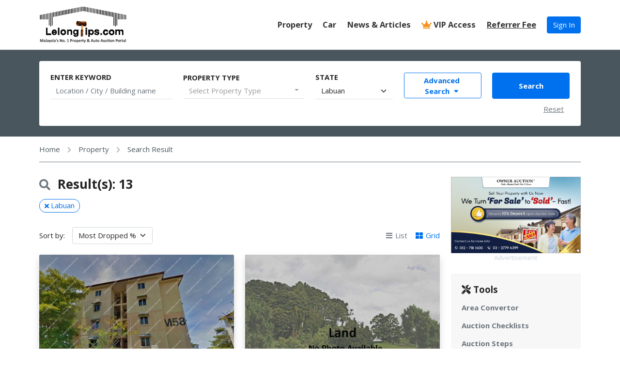

--- FILE ---
content_type: text/html; charset=UTF-8
request_url: https://www.lelongtips.com.my/search?state=Labuan
body_size: 33580
content:
<!DOCTYPE html>
<html lang="en">
<head>
    <meta name="robots" content="index,follow" />
    <meta name="revisit-after" content="1 days" />
    <meta name="format-detection" content="telephone=no">
    <meta name="viewport" content="width=device-width height=device-height initial-scale=1.0 maximum-scale=1.0 user-scalable=0">
    <meta http-equiv="X-UA-Compatible" content="IE=edge">
    <meta http-equiv="Content-Type" content="text/html; charset=UTF-8">
    <link rel="icon" href="https://www.lelongtips.com.my/images/favicon.ico" type="image/x-icon">
    <meta name="csrf-token" content="qwTpYsdk96HHVL4B21lQXvQwnr06y5IfCaatcXzE">
    <title>Search Results</title>
    <meta name="title" content="Search Results">
    <meta name="description" content="We have total 1570 properties upcoming for auction. Total listing of 367861 past auction properties with auction bank, auction venue, auction time, auctioneer, lawyer &amp; assignor/ defendant.">
    <meta name="keywords" content="auction, auction malaysia, property auction, property auction malaysia, property malaysia, property, auction data, foreclosure, lelongan, lelong, lelongan bank, lelong awam, auction bidding, bidders, auction house, bank auction, auction selangor, auction Kuala Lumpur, auction seremban, auction johor"/>

    <link rel="preconnect" href="https://cdn.lelongtips.com.my/" crossorigin>
    <link rel="dns-prefetch" href="https://cdn.lelongtips.com.my/">
    <link rel="preconnect" href="https://fonts.googleapis.com">
    <link rel="preconnect" href="https://fonts.gstatic.com" crossorigin>
    <link href="https://fonts.googleapis.com/css2?family=Open+Sans:ital,wght@0,300;0,400;0,600;0,700;0,800;1,300;1,400;1,600;1,700;1,800&display=swap" rel="stylesheet">
    <link href="/css/bootstrap-5.1.1.min.css" rel="stylesheet">
    <link href="/css/bootstrap-select.min.css" rel="stylesheet">
    <link href="/css/fa-all.min.css" rel="stylesheet">
    <link href="/css/bootstrap-datepicker.min.css" rel="stylesheet">
    <link href="/css/slick.css" rel="stylesheet">
    <link href="/css/styles.css?v=220427" rel="stylesheet">

    <link rel="preconnect" href="https://www.googletagmanager.com/" crossorigin>
    <link rel="dns-prefetch" href="https://www.googletagmanager.com/">
    <link rel="preconnect" href="https://www.google.com/recaptcha/api.js" crossorigin>
    <link rel="dns-prefetch" href="https://www.google.com/recaptcha/api.js">

    <meta property="og:locale" content="en_US"/>
    <meta property="og:site_name" content="LelongTips.com.my" />
    <meta property="og:url" content="https://www.lelongtips.com.my/search" />
    <meta property="og:type" content="website" />
    <meta property="og:title" content="Search Results" />
    <meta property="og:description" content="We have total 1570 properties upcoming for auction. Total listing of 367861 past auction properties with auction bank, auction venue, auction time, auctioneer, lawyer & assignor/ defendant." />
    <meta property="og:image" content="https://cdn.lelongtips.com.my/images/lt-logo-2017.png" />

    <style id="antiClickjack">body{display:none !important;}</style>
    <style>
        .grecaptcha-badge {visibility: hidden;}
                         .unselectable {
                     -webkit-user-select: none;
                     -webkit-touch-callout: none;
                     -moz-user-select: none;
                     -ms-user-select: none;
                     user-select: none;
                 }
        
        #offerModal .btn-outline-primary:hover { background-color: white; color: var(--bs-primary); }

        @media (min-width: 768px){
            #offerModal .modal-dialog { max-width: 600px; }
        }

        .bootstrap-select .dropdown-menu{
            position:relative;
        }
    </style>
    <style media="print">
        body { padding: 0 1rem; margin: 0 auto; }
        table tbody td {page-break-inside: avoid;}
        .p-4, .p-5, .p-6 { padding: 1rem; }
        .m-4, .m-5, .m-6 { margin: 1rem; }
        .px-4, .px-5, .px-6 { padding-left: 1rem; padding-right: 1rem; }
        .mx-4, .mx-5, .mx-6 { margin-left: 1rem; margin-right: 1rem; }
        .py-4, .py-5, .py-6 { padding-top: 1rem; padding-bottom: 1rem; }
        .my-4, .my-5, .my-6 { margin-top: 1rem; margin-bottom: 1rem; }
    </style>
        <style>
    </style>

    <script async src="https://www.googletagmanager.com/gtag/js?id=G-WYT3H25XSY"></script>
    <script>
        if (self === top) {
            var antiClickjack = document.getElementById("antiClickjack");
            antiClickjack.parentNode.removeChild(antiClickjack);
        } else {
            top.location = self.location;
        }

        window.dataLayer = window.dataLayer || [];
        function gtag(){dataLayer.push(arguments);}
        gtag('js', new Date());
        gtag('config', 'G-WYT3H25XSY');
    </script>
    <!-- Facebook Pixel Code -->
    <script>
        !function(f,b,e,v,n,t,s)
        {if(f.fbq)return;n=f.fbq=function(){n.callMethod?
            n.callMethod.apply(n,arguments):n.queue.push(arguments)};
            if(!f._fbq)f._fbq=n;n.push=n;n.loaded=!0;n.version='2.0';
            n.queue=[];t=b.createElement(e);t.async=!0;
            t.src=v;s=b.getElementsByTagName(e)[0];
            s.parentNode.insertBefore(t,s)}(window,document,'script',
            'https://connect.facebook.net/en_US/fbevents.js');
        fbq('init', '115304595637041');
        fbq('track', 'PageView');
    </script>
    <noscript>
        <img height="1" width="1" src="https://www.facebook.com/tr?id=115304595637041&ev=PageView&noscript=1"/>
    </noscript>
    <!-- End Facebook Pixel Code -->

</head>
<body>
<div class="d-flex flex-column min-vh-100">
    <div class="text-center border-bottom border-secondary d-none d-print-block mx-3">
    <img src="https://cdn.lelongtips.com.my/images/lt-logo-2017.png" alt="LelongTips.com.my" class="img-fluid mb-3" style="max-height: 68px;">
</div>
<header class="main-header navbar-light header-sticky bg-white border-bottom d-print-none">
    <div class="sticky-area">
        <div class="container">
            <nav class="navbar navbar-expand-lg px-0">
                                <div class="d-flex d-lg-none">
                    <button class="navbar-toggler border-0 px-0" type="button" data-bs-toggle="collapse" data-bs-target="#primaryMenu" aria-controls="primaryMenu" aria-expanded="false" aria-label="Toggle navigation">
                        <span class=""><i class="fas fa-bars"></i></span>
                    </button>
                </div>
                                <a class="navbar-brand mx-auto ms-lg-0 d-logo" href="/">
                    <img src="https://cdn.lelongtips.com.my/images/lt-logo-2017.png" alt="LelongTips.com.my" style="max-height: 80px;" class="d-none d-lg-block">
                    <img src="https://www.lelongtips.com.my/images/lt-logo-sm.png" alt="LelongTips.com.my" class="d-lg-none">
                </a>
                                <div class="d-flex d-lg-none">
                                    <a class="btn btn-primary btn-sm" href="/login">
                        Sign In
                    </a>
                                </div>
                <div class="collapse navbar-collapse p-4 p-lg-3 pe-lg-0 flex-lg-grow-0 d-print-none" id="primaryMenu">
                    <button class="btn position-absolute mt-3 ms-3 top-0 left-0 d-lg-none" type="button" data-bs-toggle="collapse" data-bs-target="#primaryMenu" aria-controls="primaryMenu" aria-expanded="true" aria-label="Toggle navigation">
                        <span class=""><i class="fas fa-times"></i></span>
                    </button>
                    <ul class="navbar-nav hover-menu main-menu align-items-lg-center">
                        <li id="navbar-item-logo" class="d-lg-none pb-3 order-first">
                            <a class="navbar-brand text-center d-block" href="/">
                                <img src="https://cdn.lelongtips.com.my/images/lt-logo-2017.png" alt="LelongTips.com.my" style="max-height: 80px;">
                            </a>
                        </li>
                        <li id="navbar-item-vip" class="d-lg-none order-first">
                            <a class="navbar-brand text-center d-block fw-bold" href="/vip-package">
                                <i class="fas fa-crown text-warning"></i> VIP Access
                            </a>
                        </li>
                        <li id="navbar-item-blog" class="nav-item me-lg-4 order-lg-5">
                            <a class="nav-link p-0 text-decoration-underline" href="#" data-bs-toggle="modal" data-bs-target="#applyPanelshipModal">
                                <span class="d-lg-none">Apply for </span>Referrer Fee
                            </a>
                        </li>
                        <li id="navbar-item-login" class="nav-item order-1 order-lg-last">
                                                        <div class="d-flex flex-row justify-content-evenly align-items-center justify-content-lg-end mb-3 mb-lg-0">
                                <a href="/login" class="btn btn-primary">
                                    Sign In
                                </a>
                            </div>
                                                        <hr class="d-lg-none">
                        </li>
                                                <li id="navbar-item-property" class="nav-item me-lg-4 order-2">
                            <a class="nav-link p-0" href="/">
                                Property<span class="d-lg-none"> Auction</span>
                            </a>
                        </li>
                        <li id="navbar-item-car" class="nav-item me-lg-4 order-3">
                            <a class="nav-link p-0" href="/auto">
                                Car<span class="d-lg-none"> Auction</span>
                            </a>
                        </li>
                        <li id="navbar-item-blog" class="nav-item me-lg-4 order-4">
                            <a class="nav-link p-0" href="https://www.lelongtips.com.my/news-articles">
                                News &amp; Articles
                            </a>
                        </li>
                        <li id="navbar-item-vip" class="nav-item me-lg-4 d-none d-lg-flex order-4">
                            <a class="nav-link p-0" href="/vip-package">
                                <i class="fas fa-crown text-warning"></i> VIP Access
                            </a>
                        </li>
                                            </ul>
                </div>
                <div class="collapse d-lg-none d-print-none" id="topSearch" style="background-image: url('https://cdn.lelongtips.com.my/images/homepage_background_20160627.jpg');">
                    <div class="bg-overlay overflow-auto pb-4">
                        <button class="btn position-absolute mt-3 ms-3 top-0 left-0 d-lg-none" type="button" data-bs-toggle="collapse" data-bs-target="#topSearch" aria-controls="topSearch" aria-expanded="true" aria-label="Toggle Search">
                            <span><i class="fas fa-times text-white"></i></span>
                        </button>
                        <div class="container py-3">
                            <div class="row g-3 justify-content-center">
                                <div class="col-6 col-sm-4 col-md-3 mb-3">
                                    <div class="d-block text-center">
                                        <img src="https://www.lelongtips.com.my/images/LT-logo-white.png" alt="LelongTips.com.my" class="img-fluid">
                                    </div>
                                </div>
                                <div class="col-12">
                                    <h5 class="text-white text-center fw-bold lh-base pb-3">Find Property Auctions<br class="d-sm-none" /> in Malaysia</h5>
                                    <div class="bg-white-20 p-3 rounded">
                                        <form method="GET" action="https://www.lelongtips.com.my/search" accept-charset="UTF-8" name="search" class="row g-3 align-items-stretch">
                                        <input name="sort" type="hidden" id="sort">
                                        <div class="col-12">
                                            <div class="form-floating">
                                                <input class="form-control" id="top-keyword" placeholder="Search by Keyword" oninput="this.setCustomValidity(&#039;&#039;)" name="keyword" type="text">
                                                <label for="top-keyword">Location / City / Building name</label>
                                            </div>
                                        </div>
                                        <div class="col-12 col-sm-6">
                                            <div class="form-floating">
                                                <select class="form-control selectpicker pb-0" data-style="btn-white pt-0" id="top-property_type" multiple="multiple" title="Select Property Type" data-actions-box="true" name="property_type[]"><option value="1">Apartment/Condo/SOHO</option><option value="7">Factory/Warehouse</option><option value="2">Flat</option><option value="6">Hotel/Resort/Clubhouse</option><option value="8">Land</option><option value="4">Semi D/Bungalow/Villa</option><option value="5">Shop/Shop Office/Retail Space/Office</option><option value="3">Terrace/Link/Townhouse</option></select>
                                                <label for="top-property_type">Property Type</label>
                                            </div>
                                        </div>
                                        <div class="col-12 col-sm-6">
                                            <div class="form-floating">
                                                <select class="form-select" id="top-state" name="state"><option value="">All States</option><option value="Johor">Johor</option><option value="Kedah">Kedah</option><option value="Kelantan">Kelantan</option><option value="Kuala Lumpur">Kuala Lumpur</option><option value="Labuan" selected="selected">Labuan</option><option value="Melaka">Melaka</option><option value="Negeri Sembilan">Negeri Sembilan</option><option value="Pahang">Pahang</option><option value="Penang">Penang</option><option value="Perak">Perak</option><option value="Perlis">Perlis</option><option value="Putrajaya">Putrajaya</option><option value="Sabah">Sabah</option><option value="Sarawak">Sarawak</option><option value="Selangor">Selangor</option><option value="Terengganu">Terengganu</option><option value="kl_sel">Kuala Lumpur + Selangor</option></select>
                                                <label for="top-state">State</label>
                                            </div>
                                        </div>
                                                                                <div class="col-12 collapse" id="advFilter">
                                            <div class="row g-3 align-items-stretch">
                                                                                                <div class="col-12 col-sm-6">
                                                    <div class="input-group flex-nowrap">
                                                        <span class="input-group-text bg-white border-end-0 pe-0 fw-bold">RM</span>
                                                        <div class="form-floating flex-grow-1">
                                                            <input class="form-control border-start-0" id="top-min_price" placeholder="Min. Price" style="border-top-left-radius: 0;border-bottom-left-radius: 0;" name="min_price" type="number">
                                                            <label for="top-min_price">Min. Price</label>
                                                        </div>
                                                    </div>
                                                </div>
                                                <div class="col-12 col-sm-6">
                                                    <div class="input-group flex-nowrap">
                                                        <span class="input-group-text bg-white border-end-0 pe-0 fw-bold">RM</span>
                                                        <div class="form-floating flex-grow-1">
                                                            <input class="form-control border-start-0" id="top-max_price" placeholder="Max. Price" style="border-top-left-radius: 0;border-bottom-left-radius: 0;" name="max_price" type="number">
                                                            <label for="top-max_price">Max. Price</label>
                                                        </div>
                                                    </div>
                                                </div>
                                                <div class="col-12 col-sm-6">
                                                    <div class="input-group flex-nowrap">
                                                        <div class="form-floating flex-grow-1">
                                                            <input class="form-control border-end-0 pe-0" id="top-min_size" placeholder="Min. Size" style="border-top-right-radius: 0;border-bottom-right-radius: 0;" name="min_size" type="number">
                                                            <label for="top-min_size">Min. Size</label>
                                                        </div>
                                                        <span class="input-group-text bg-white border-start-0 fw-bold">sq.ft</span>
                                                    </div>
                                                </div>
                                                <div class="col-12 col-sm-6">
                                                    <div class="input-group flex-nowrap">
                                                        <div class="form-floating flex-grow-1">
                                                            <input class="form-control border-end-0 pe-0" id="top-max_size" placeholder="Max. Size" style="border-top-right-radius: 0;border-bottom-right-radius: 0;" name="max_size" type="number">
                                                            <label for="top-max_size">Max. Size</label>
                                                        </div>
                                                        <span class="input-group-text bg-white border-start-0 fw-bold">sq.ft</span>
                                                    </div>
                                                </div>
                                            </div>
                                        </div>
                                        <div class="col-12 col-sm-6 d-grid">
                                            <button type="button" class="btn bg-white text-primary border-primary fw-bold py-3 collapsed toggle-adv" data-bs-toggle="collapse" data-bs-target="#advFilter" aria-controls="advFilter" aria-expanded="false" aria-label="Toggle Advance Filter">Advanced Search <i class="fas fa-caret-down fa-fw"></i><i class="fas fa-caret-up fa-fw"></i></button>
                                        </div>
                                        <div class="col-12 col-sm-6 d-grid">
                                            <button class="btn btn-primary fw-bold py-3" type="submit">Search</button>
                                        </div>
                                        <div class="col-12 text-center text-sm-end mt-1"><button type="button" class="btn btn-link py-0 text-white-50 btn-reset" onclick="this.form.reset();">Reset</button></div>
                                        </form>
                                    </div>
                                </div>
                            </div>
                        </div>
                    </div>
                </div>
                            </nav>
        </div>
    </div>
</header>
    <div class="flex-grow-1">
        <div class="bg-gray-700 py-4 d-none d-lg-block  d-print-none">
    <div class="container">
        <div class="row mx-0">
            <div class="bg-white rounded px-4 pt-4">
                <form method="GET" action="https://www.lelongtips.com.my/search" accept-charset="UTF-8" name="hr-search" class="row g-4 align-items-center justify-content-center position-relative">
                <div class="col-lg-8 col-xl-3" style="z-index: 2">
                    <label for="keyword" class="text-uppercase fw-bold">Enter Keyword</label>
                    <input class="form-control border-0 border-bottom rounded-0" placeholder="Location / City / Building name" oninput="this.setCustomValidity(&#039;&#039;)" name="keyword" type="text" id="keyword">
                </div>
                <div class="col-lg-4 col-xl-3" style="z-index: 3">
                    <label for="property_type" class="text-uppercase fw-bold">Property Type</label>
                    <select class="form-control selectpicker pb-0" data-style="btn-white pt-1 border-bottom rounded-0" multiple="multiple" title="Select Property Type" data-actions-box="true" name="property_type[]"><option value="1">Apartment/Condo/SOHO</option><option value="7">Factory/Warehouse</option><option value="2">Flat</option><option value="6">Hotel/Resort/Clubhouse</option><option value="8">Land</option><option value="4">Semi D/Bungalow/Villa</option><option value="5">Shop/Shop Office/Retail Space/Office</option><option value="3">Terrace/Link/Townhouse</option></select>
                </div>
                <div class="col-lg-4 col-xl-2" style="z-index: 2">
                    <label for="state" class="text-uppercase fw-bold">State</label>
                    <select class="form-select border-0 border-bottom rounded-0" id="state" name="state"><option value="">All States</option><option value="Johor">Johor</option><option value="Kedah">Kedah</option><option value="Kelantan">Kelantan</option><option value="Kuala Lumpur">Kuala Lumpur</option><option value="Labuan" selected="selected">Labuan</option><option value="Melaka">Melaka</option><option value="Negeri Sembilan">Negeri Sembilan</option><option value="Pahang">Pahang</option><option value="Penang">Penang</option><option value="Perak">Perak</option><option value="Perlis">Perlis</option><option value="Putrajaya">Putrajaya</option><option value="Sabah">Sabah</option><option value="Sarawak">Sarawak</option><option value="Selangor">Selangor</option><option value="Terengganu">Terengganu</option><option value="kl_sel">Kuala Lumpur + Selangor</option></select>
                </div>
                <div class="col-lg-4 col-xl-2 d-grid" style="z-index: 2">
                    <button type="button" class="btn btn-outline-primary fw-bold py-3 py-xl-1" data-bs-toggle="collapse" data-bs-target="#adv-hr-filter" aria-controls="adv-hr-filter" aria-expanded="false" aria-label="Toggle Advance Filter">Advanced <br class="d-none d-xl-inline-flex" />Search <i class="fas fa-caret-down fa-fw"></i></button>
                </div>
                <div class="col-lg-4 col-xl-2 d-grid" style="z-index: 2;">
                    <button type="submit" class="btn btn-primary fw-bold py-3">Search</button>
                </div>
                <div class="col-12 text-end pb-lg-4 mt-2">
                    <button type="button" class="btn btn-link py-0 text-secondary btn-reset" onclick="this.form.reset();">Reset</button>
                </div>
                <div class="col-12 p-0 mt-0 position-relative" style="z-index: 1;">
                    <div class="collapse position-absolute px-4 bg-white rounded-bottom shadow no-top-shadow" id="adv-hr-filter" style="z-index: 999;left: -.75rem;right: -.75rem; top: -3.5rem;">
                        <div class="row pb-4 pt-3 g-4 justify-content-center align-content-center">
                            <div class="col-lg-3">
                                <label for="bank" class="text-uppercase fw-bold">Bank</label>
                                <select class="form-control selectpicker pb-0" data-style="btn-white pt-1 border-bottom rounded-0" data-live-search="1" data-dropdown-align-right="auto" data-container="string" id="bank" name="bank"><option value="" selected="selected">All Banks</option><option value="AFFIN">Affin Bank</option><option value="AGRO">Agrobank / Bank Pertanian Malaysia</option><option value="AIA">AIA (American International Assurance Berhad)</option><option value="ABMB">Alliance Bank</option><option value="AMB">AmBank</option><option value="ARAB">Arab Malaysia Bank</option><option value="BIMB">Bank Islam</option><option value="BKRM">Bank Kerjasama Rakyat Malaysia Berhad</option><option value="BMMB">Bank Muamalat</option><option value="BNM">Bank Negara</option><option value="BOC">Bank of China</option><option value="BSN">Bank Simpanan Nasional</option><option value="CIMB">CIMB Bank</option><option value="CITI">Citibank</option><option value="EMSB">Eucalypt Mortgages Sdn Bhd</option><option value="HLBB">Hong Leong Bank</option><option value="HSBC">HSBC Bank</option><option value="KMSIA">Kerajaan Malaysia</option><option value="LPPSA">LPPSA (Lembaga Pembiayaan Perumahan Sektor Awam)</option><option value="MBB">Maybank</option><option value="MBSB">MBSB Bank</option><option value="MTBAY">Mystique Bay Sdn Bhd</option><option value="NOVA">Nova Scotia Bank</option><option value="OCBC">OCBC Bank</option><option value="PBB">Public Bank</option><option value="RASB">Resolution Alliance</option><option value="RHB">RHB Bank</option><option value="SMEB">SME Bank</option><option value="SCB">Standard Chartered Bank</option><option value="UOB">United Overseas Bank</option></select>
                            </div>
                            <div class="col-lg-3">
                                <label for="listing_status" class="text-uppercase fw-bold">Listing Status</label>
                                <select class="form-select border-0 border-bottom rounded-0" id="listing_status" name="listing_status"><option value="" selected="selected">All Listings</option><option value="upcoming">Upcoming Listings</option><option value="past">Past Listings</option></select>
                            </div>
                            <div class="col-lg-3">
                                <label for="input-date" class="text-uppercase fw-bold">Input Date</label>
                                <div class="input-group">
                                    <input class="form-control border-0 border-bottom rounded-0 input-datepicker" placeholder="Input Date" name="input-date" type="text" id="input-date">
                                    <button class="btn btn-light bg-white border-0 border-bottom rounded-0" type="button"><i class="fas fa-calendar-alt"></i></button>
                                </div>
                            </div>
                            <div class="col-lg-3">
                                <label for="auction-date" class="text-uppercase fw-bold">Auction Date</label>
                                <div class="input-group">
                                    <input class="form-control border-0 border-bottom rounded-0 auction-datepicker" placeholder="Auction Date" name="auction-date" type="text" id="auction-date">
                                    <button class="btn btn-light bg-white border-0 border-bottom rounded-0" type="button"><i class="fas fa-calendar-alt"></i></button>
                                </div>
                            </div>
                            <div class="col-lg-3">
                                <label for="case" class="text-uppercase fw-bold">Auction Type</label>
                                <select class="form-select border-0 border-bottom rounded-0" id="case" name="case"><option selected="selected" value="">All Auction Types</option><option value="T">Title</option><option value="L">LACA</option></select>
                            </div>
                            <div class="col-lg-3">
                                <label for="listing_type" class="text-uppercase fw-bold">Listing Type</label>
                                <select class="form-select border-0 border-bottom rounded-0" id="listing_type" name="listing_type"><option selected="selected" value="">All Listing Types</option><option value="1">Auction</option><option value="3">Tender</option><option value="2">Private Treaty by Bank</option><option value="4">Private Treaty by Owner</option></select>
                            </div>
                            <div class="col-lg-3 position-relative d-grid">
                                <label for="price_range" class="text-uppercase fw-bold">Price Range</label>
                                <button type="button" class="btn btn-block border-0 text-start border-bottom rounded-0 bg-white" data-bs-toggle="collapse" data-bs-target="#price-range" aria-controls="price-range" aria-expanded="false" aria-label="Toggle Price Range" id="price_range">All Price</button>
                                <div class="collapse position-absolute bg-white border rounded mt-2 mx-2 left-0 right-0" id="price-range" style="z-index: 999; top: 100%;">
                                    <div class="row g-3 p-3">
                                        <div class="col-12">
                                            <label for="min_price" class="text-uppercase fw-bold">Min. Price</label>
                                            <div class="input-group">
                                                <span class="input-group-text bg-white border-end-0 pe-0 fw-bold">RM</span>
                                                <input class="form-control border-start-0 number" placeholder="Min. Price" min="1" name="min_price" type="text" id="min_price">
                                            </div>
                                        </div>
                                        <div class="col-12">
                                            <label for="max_price" class="text-uppercase fw-bold">Max. Price</label>
                                            <div class="input-group">
                                                <span class="input-group-text bg-white border-end-0 pe-0 fw-bold">RM</span>
                                                <input class="form-control border-start-0 number" placeholder="Max. Price" name="max_price" type="text" id="max_price">
                                            </div>
                                        </div>
                                    </div>
                                </div>
                            </div>
                            <div class="col-lg-3 position-relative d-grid">
                                <label for="size_range" class="text-uppercase fw-bold">Size Range</label>
                                <button type="button" class="btn btn-block border-0 text-start border-bottom rounded-0 bg-white" data-bs-toggle="collapse" data-bs-target="#size-range" aria-controls="size-range" aria-expanded="false" aria-label="Toggle Size Range" id="size_range">All Size</button>
                                <div class="collapse position-absolute bg-white border rounded mt-2 mx-2 left-0 right-0" id="size-range" style="z-index: 999; top: 100%;">
                                    <div class="row g-3 p-3">
                                        <div class="col-12">
                                            <label for="min_size" class="text-uppercase fw-bold">Min. Size</label>
                                            <div class="input-group">
                                                <input class="form-control border-end-0 number" placeholder="Min. Size" name="min_size" type="text" id="min_size">
                                                <span class="input-group-text bg-white border-start-0 ps-0 fw-bold">sq.ft</span>
                                            </div>
                                        </div>
                                        <div class="col-12">
                                            <label for="max_size" class="text-uppercase fw-bold">Max. Size</label>
                                            <div class="input-group">
                                                <input class="form-control border-end-0 number" placeholder="Max. Size" name="max_size" type="text" id="max_size">
                                                <span class="input-group-text bg-white border-start-0 ps-0 fw-bold">sq.ft</span>
                                            </div>
                                        </div>
                                    </div>
                                </div>
                            </div>
                            <div class="col-12 text-end mt-1">
                                <button type="button" class="btn btn-link py-0 text-secondary btn-reset">Reset</button>
                            </div>
                        </div>
                    </div>
                </div>
                </form>
            </div>
        </div>
    </div>
</div>    <div class="d-block mb-4 d-print-none">
    <div class="container">
        <div class="breadcrumb d-flex flex-row align-items-center mb-0 py-3 border-bottom border-secondary">
            <span><a href="/" class="text-gray-700 hover-primary">Home</a></span>
                                            <i class="fas fa-chevron-right text-gray-500 px-3 pt-1 small"></i>
                <span><a href="/" class="text-gray-700 hover-primary">Property</a></span>
                                <i class="fas fa-chevron-right text-gray-500 px-3 pt-1 small"></i>
                <span><a href="javascript:void(0)" class="text-gray-700 hover-primary">Search Result</a></span>
                                    </div>
    </div>
</div>
    <section class="p-2">
        <div class="container">
            <div class="row justify-content-center">
                <div class="col-12">
                    <div class="row g-4 g-xl-5 justify-content-center align-content-center">
                        <div class="col-lg-8 col-xl-9">
                            <h3 class="fw-bold align-items-lg-center">
                                <p><small class="me-2"><i class="fas fa-search text-secondary"></i></small> Result(s): 13</p>
                            </h3>
                            <div class="d-flex flex-row flex-wrap mb-4">
                                <a class="badge border border-primary text-primary rounded-pill fw-normal me-2 mb-2 fs-6 pe-auto search-label" data-field="state" href="#" title="Remove State"><i class="fas fa-times small"></i> Labuan</a>
                            </div>
                                                                                <div class="d-flex flex-row my-4 align-content-center justify-content-between">
                                <div class="row g-3">
                                    <label for="sort" class="col-form-label col-auto">Sort by:</label>
                                    <div class="col-auto">
                                    <select class="form-control form-select" style="min-width: 150px; background-color: white;" id="sort" name="sort"><option value="recent">Recent Auction</option><option value="bmv" selected="selected">Most Dropped %</option><option value="price-asc">Lowest Price</option><option value="price-desc">Highest Price</option><option value="bu">Built Up Area</option><option value="la">Land Area</option></select>
                                    </div>
                                </div>
                                <div class="d-none d-md-inline-flex my-auto ms-auto d-flex flex-row align-items-center">
                                                                        <a class="list-grid-toggle text-muted" data-view="list" title="List View" href="javascript:void(0)"><i class="fas fa-bars fa-fw"></i> List</a>
                                    <a class="list-grid-toggle text-primary ms-3" data-view="grid" title="Grid View" href="javascript:void(0)"><i class="fas fa-th-large fa-fw"></i> Grid</a>
                                </div>
                            </div>
                            <table class="d-none d-print-block table table-bordered w-100">
    <tbody>
    <tr>
        <th width="55%">Property Details</th>
        <th width="45%">Auction Details</th>
    </tr>
        <tr valign="top">
        <td class="position-relative">
            Apartment
            <br />
            <strong>Second Floor, Block M58, Taman Mutiara, Kampong Sungai Bedaun, Jalan Bebuloh, 87000, Labuan</strong>
                        <br />
            <span class="badge bg-purple">Expired</span>
                        <div class="px-2 d-flex flex-row position-absolute bottom-0 left-0 right-0">
                                    <div class="fs-5 mb-1 me-2 me-md-1 me-lg-2"><span class="badge p-1 small border fw-normal text-info border-info">LACA</span></div>
                                    <div class="fs-5 mb-1 me-2 me-md-1 me-lg-2"><span class="badge p-1 small border fw-normal text-info border-info">864 sq.ft</span></div>
                                    <div class="fs-5 mb-1 me-2 me-md-1 me-lg-2"><span class="badge p-1 small border fw-normal text-info border-info">LH</span></div>
                                    <div class="fs-5 mb-1 me-2 me-md-1 me-lg-2"><span class="badge p-1 small border fw-normal text-info border-info">3 <i class="fas fa-bed"></i></span></div>
                                    <div class="fs-5 mb-1 me-2 me-md-1 me-lg-2"><span class="badge p-1 small border fw-normal text-info border-info">Corner Lot</span></div>
                                    <div class="fs-5 mb-1 me-2 me-md-1 me-lg-2"><span class="badge p-1 small border fw-normal text-info border-info">RM156 per sf</span></div>
                            </div>
        </td>
        <td style="page-break-inside: avoid;">
            <p class="mb-1">Auction Date <strong class="ps-2">21 Aug 2025 (Thu)</strong></p>
            <p class="m-0">Auction Price <strong class="ps-2">RM135,000</strong></p>
            <div class="d-block py-2 px-4 text-center" style="page-break-inside: avoid!important;">
                <img src="[data-uri]" alt="" class="img-fluid">
            </div>
        </td>
    </tr>
        <tr valign="top">
        <td class="position-relative">
            Land
            <br />
            <strong>Kampung Sawangan China, Jalan Sawangan Cina, 87000 Federal Territory of, Labuan</strong>
                        <br />
            <span class="badge bg-purple">Expired</span>
                        <div class="px-2 d-flex flex-row position-absolute bottom-0 left-0 right-0">
                                    <div class="fs-5 mb-1 me-2 me-md-1 me-lg-2"><span class="badge p-1 small border fw-normal text-warning border-warning">Title</span></div>
                                    <div class="fs-5 mb-1 me-2 me-md-1 me-lg-2"><span class="badge p-1 small border fw-normal text-warning border-warning">1<sup>st</sup> Auction</span></div>
                                    <div class="fs-5 mb-1 me-2 me-md-1 me-lg-2"><span class="badge p-1 small border fw-normal text-warning border-warning">1.64 Acre</span></div>
                                    <div class="fs-5 mb-1 me-2 me-md-1 me-lg-2"><span class="badge p-1 small border fw-normal text-warning border-warning">LH</span></div>
                                    <div class="fs-5 mb-1 me-2 me-md-1 me-lg-2"><span class="badge p-1 small border fw-normal text-warning border-warning">RM12 per sf</span></div>
                            </div>
        </td>
        <td style="page-break-inside: avoid;">
            <p class="mb-1">Auction Date <strong class="ps-2">2 Apr 2024 (Tue)</strong></p>
            <p class="m-0">Auction Price <strong class="ps-2">RM860,000</strong></p>
            <div class="d-block py-2 px-4 text-center" style="page-break-inside: avoid!important;">
                <img src="[data-uri]" alt="" class="img-fluid">
            </div>
        </td>
    </tr>
        <tr valign="top">
        <td class="position-relative">
            Land
            <br />
            <strong>Kampung Sawangan China, Jalan Sawangan Cina, 87000 Federal Territory of, Labuan</strong>
                        <br />
            <span class="badge bg-purple">Expired</span>
                        <div class="px-2 d-flex flex-row position-absolute bottom-0 left-0 right-0">
                                    <div class="fs-5 mb-1 me-2 me-md-1 me-lg-2"><span class="badge p-1 small border fw-normal text-warning border-warning">Title</span></div>
                                    <div class="fs-5 mb-1 me-2 me-md-1 me-lg-2"><span class="badge p-1 small border fw-normal text-warning border-warning">1<sup>st</sup> Auction</span></div>
                                    <div class="fs-5 mb-1 me-2 me-md-1 me-lg-2"><span class="badge p-1 small border fw-normal text-warning border-warning">2.69 Acre</span></div>
                                    <div class="fs-5 mb-1 me-2 me-md-1 me-lg-2"><span class="badge p-1 small border fw-normal text-warning border-warning">LH</span></div>
                                    <div class="fs-5 mb-1 me-2 me-md-1 me-lg-2"><span class="badge p-1 small border fw-normal text-warning border-warning">RM12 per sf</span></div>
                            </div>
        </td>
        <td style="page-break-inside: avoid;">
            <p class="mb-1">Auction Date <strong class="ps-2">2 Apr 2024 (Tue)</strong></p>
            <p class="m-0">Auction Price <strong class="ps-2">RM1,405,000</strong></p>
            <div class="d-block py-2 px-4 text-center" style="page-break-inside: avoid!important;">
                <img src="[data-uri]" alt="" class="img-fluid">
            </div>
        </td>
    </tr>
        <tr valign="top">
        <td class="position-relative">
            Factory
            <br />
            <strong>Block B, Lazenda Industrial Estate, Phase 3, 87000, Labuan</strong>
                        <br />
            <span class="badge bg-purple">Expired</span>
                        <div class="px-2 d-flex flex-row position-absolute bottom-0 left-0 right-0">
                                    <div class="fs-5 mb-1 me-2 me-md-1 me-lg-2"><span class="badge p-1 small border fw-normal text-warning border-warning">Title</span></div>
                                    <div class="fs-5 mb-1 me-2 me-md-1 me-lg-2"><span class="badge p-1 small border fw-normal text-warning border-warning">1<sup>st</sup> Auction</span></div>
                                    <div class="fs-5 mb-1 me-2 me-md-1 me-lg-2"><span class="badge p-1 small border fw-normal text-warning border-warning">1,732 sq.ft</span></div>
                                    <div class="fs-5 mb-1 me-2 me-md-1 me-lg-2"><span class="badge p-1 small border fw-normal text-warning border-warning">LH</span></div>
                                    <div class="fs-5 mb-1 me-2 me-md-1 me-lg-2"><span class="badge p-1 small border fw-normal text-warning border-warning">RM693 per sf</span></div>
                            </div>
        </td>
        <td style="page-break-inside: avoid;">
            <p class="mb-1">Auction Date <strong class="ps-2">26 Apr 2024 (Fri)</strong></p>
            <p class="m-0">Auction Price <strong class="ps-2">RM1,200,000</strong></p>
            <div class="d-block py-2 px-4 text-center" style="page-break-inside: avoid!important;">
                <img src="[data-uri]" alt="" class="img-fluid">
            </div>
        </td>
    </tr>
        <tr valign="top">
        <td class="position-relative">
            Apartment
            <br />
            <strong>Block M20, Perumahan Taman Mutiara, Kampung Sungai Bedaun, Labuan</strong>
                        <br />
            <span class="badge bg-purple">Expired</span>
                        <div class="px-2 d-flex flex-row position-absolute bottom-0 left-0 right-0">
                                    <div class="fs-5 mb-1 me-2 me-md-1 me-lg-2"><span class="badge p-1 small border fw-normal text-info border-info">LACA</span></div>
                                    <div class="fs-5 mb-1 me-2 me-md-1 me-lg-2"><span class="badge p-1 small border fw-normal text-info border-info">6<sup>th</sup> Auction</span></div>
                                    <div class="fs-5 mb-1 me-2 me-md-1 me-lg-2"><span class="badge p-1 small border fw-normal text-info border-info">863 sq.ft</span></div>
                                    <div class="fs-5 mb-1 me-2 me-md-1 me-lg-2"><span class="badge p-1 small border fw-normal text-info border-info">RM94 per sf</span></div>
                            </div>
        </td>
        <td style="page-break-inside: avoid;">
            <p class="mb-1">Auction Date <strong class="ps-2">21 Jun 2024 (Fri)</strong></p>
            <p class="m-0">Auction Price <strong class="ps-2">RM81,000</strong></p>
            <div class="d-block py-2 px-4 text-center" style="page-break-inside: avoid!important;">
                <img src="[data-uri]" alt="" class="img-fluid">
            </div>
        </td>
    </tr>
        <tr valign="top">
        <td class="position-relative">
            Agricultural Land
            <br />
            <strong>District of Labuan, Labuan</strong>
                        <br />
            <span class="badge bg-purple">Expired</span>
                        <div class="px-2 d-flex flex-row position-absolute bottom-0 left-0 right-0">
                                    <div class="fs-5 mb-1 me-2 me-md-1 me-lg-2"><span class="badge p-1 small border fw-normal text-warning border-warning">Title</span></div>
                                    <div class="fs-5 mb-1 me-2 me-md-1 me-lg-2"><span class="badge p-1 small border fw-normal text-warning border-warning">1.02 Acre</span></div>
                                    <div class="fs-5 mb-1 me-2 me-md-1 me-lg-2"><span class="badge p-1 small border fw-normal text-warning border-warning">FH</span></div>
                                    <div class="fs-5 mb-1 me-2 me-md-1 me-lg-2"><span class="badge p-1 small border fw-normal text-warning border-warning">RM5 per sf</span></div>
                            </div>
        </td>
        <td style="page-break-inside: avoid;">
            <p class="mb-1">Auction Date <strong class="ps-2">16 Aug 2024 (Fri)</strong></p>
            <p class="m-0">Auction Price <strong class="ps-2">RM228,000</strong></p>
            <div class="d-block py-2 px-4 text-center" style="page-break-inside: avoid!important;">
                <img src="[data-uri]" alt="" class="img-fluid">
            </div>
        </td>
    </tr>
        <tr valign="top">
        <td class="position-relative">
            Apartment
            <br />
            <strong>Ground Floor, Block M21, Mutiara Permai, Taman Mutiara, Kampung Sungai Bedaun, Off Jalan Bebuloh, 87000, Labuan</strong>
                        <br />
            <span class="badge bg-purple">Expired</span>
                        <div class="px-2 d-flex flex-row position-absolute bottom-0 left-0 right-0">
                                    <div class="fs-5 mb-1 me-2 me-md-1 me-lg-2"><span class="badge p-1 small border fw-normal text-info border-info">LACA</span></div>
                                    <div class="fs-5 mb-1 me-2 me-md-1 me-lg-2"><span class="badge p-1 small border fw-normal text-info border-info">862 sq.ft</span></div>
                                    <div class="fs-5 mb-1 me-2 me-md-1 me-lg-2"><span class="badge p-1 small border fw-normal text-info border-info">LH</span></div>
                                    <div class="fs-5 mb-1 me-2 me-md-1 me-lg-2"><span class="badge p-1 small border fw-normal text-info border-info">RM209 per sf</span></div>
                            </div>
        </td>
        <td style="page-break-inside: avoid;">
            <p class="mb-1">Auction Date <strong class="ps-2">21 Oct 2024 (Mon)</strong></p>
            <p class="m-0">Auction Price <strong class="ps-2">RM180,000</strong></p>
            <div class="d-block py-2 px-4 text-center" style="page-break-inside: avoid!important;">
                <img src="[data-uri]" alt="" class="img-fluid">
            </div>
        </td>
    </tr>
        <tr valign="top">
        <td class="position-relative">
            Apartment
            <br />
            <strong>Block M50, Third Floor, Taman Mutiara, Kampung Sungai Bedaun, 87000, Labuan</strong>
                        <br />
            <span class="badge bg-purple">Expired</span>
                        <div class="px-2 d-flex flex-row position-absolute bottom-0 left-0 right-0">
                                    <div class="fs-5 mb-1 me-2 me-md-1 me-lg-2"><span class="badge p-1 small border fw-normal text-info border-info">LACA</span></div>
                                    <div class="fs-5 mb-1 me-2 me-md-1 me-lg-2"><span class="badge p-1 small border fw-normal text-info border-info">862 sq.ft</span></div>
                                    <div class="fs-5 mb-1 me-2 me-md-1 me-lg-2"><span class="badge p-1 small border fw-normal text-info border-info">LH</span></div>
                                    <div class="fs-5 mb-1 me-2 me-md-1 me-lg-2"><span class="badge p-1 small border fw-normal text-info border-info">RM98 per sf</span></div>
                            </div>
        </td>
        <td style="page-break-inside: avoid;">
            <p class="mb-1">Auction Date <strong class="ps-2">13 Dec 2024 (Fri)</strong></p>
            <p class="m-0">Auction Price <strong class="ps-2">RM84,900</strong></p>
            <div class="d-block py-2 px-4 text-center" style="page-break-inside: avoid!important;">
                <img src="[data-uri]" alt="" class="img-fluid">
            </div>
        </td>
    </tr>
        <tr valign="top">
        <td class="position-relative">
            1 Storey Terrace House
            <br />
            <strong>Taman Layang-Layangan, Jalan OKK Daud, 87000, Labuan</strong>
                        <br />
            <span class="badge bg-cyan">No Bidder</span>
                        <div class="px-2 d-flex flex-row position-absolute bottom-0 left-0 right-0">
                                    <div class="fs-5 mb-1 me-2 me-md-1 me-lg-2"><span class="badge p-1 small border fw-normal text-warning border-warning">Title</span></div>
                                    <div class="fs-5 mb-1 me-2 me-md-1 me-lg-2"><span class="badge p-1 small border fw-normal text-warning border-warning">1<sup>st</sup> Auction</span></div>
                                    <div class="fs-5 mb-1 me-2 me-md-1 me-lg-2"><span class="badge p-1 small border fw-normal text-warning border-warning">1,703 sq.ft</span></div>
                                    <div class="fs-5 mb-1 me-2 me-md-1 me-lg-2"><span class="badge p-1 small border fw-normal text-warning border-warning">LH</span></div>
                                    <div class="fs-5 mb-1 me-2 me-md-1 me-lg-2"><span class="badge p-1 small border fw-normal text-warning border-warning">Intermediate</span></div>
                                    <div class="fs-5 mb-1 me-2 me-md-1 me-lg-2"><span class="badge p-1 small border fw-normal text-warning border-warning">RM176 per sf</span></div>
                            </div>
        </td>
        <td style="page-break-inside: avoid;">
            <p class="mb-1">Auction Date <strong class="ps-2">18 Apr 2025 (Fri)</strong></p>
            <p class="m-0">Auction Price <strong class="ps-2">RM300,000</strong></p>
            <div class="d-block py-2 px-4 text-center" style="page-break-inside: avoid!important;">
                <img src="[data-uri]" alt="" class="img-fluid">
            </div>
        </td>
    </tr>
        <tr valign="top">
        <td class="position-relative">
            Agricultural Land
            <br />
            <strong>Kampung Sungai Keling Locality, Off Jalan Rancha-Rancha, 87007, Labuan</strong>
                        <br />
            <span class="badge bg-purple">Expired</span>
                        <div class="px-2 d-flex flex-row position-absolute bottom-0 left-0 right-0">
                                    <div class="fs-5 mb-1 me-2 me-md-1 me-lg-2"><span class="badge p-1 small border fw-normal text-warning border-warning">Title</span></div>
                                    <div class="fs-5 mb-1 me-2 me-md-1 me-lg-2"><span class="badge p-1 small border fw-normal text-warning border-warning">13.90 Hectare</span></div>
                                    <div class="fs-5 mb-1 me-2 me-md-1 me-lg-2"><span class="badge p-1 small border fw-normal text-warning border-warning">LH</span></div>
                                    <div class="fs-5 mb-1 me-2 me-md-1 me-lg-2"><span class="badge p-1 small border fw-normal text-warning border-warning">RM2 per sf</span></div>
                            </div>
        </td>
        <td style="page-break-inside: avoid;">
            <p class="mb-1">Auction Date <strong class="ps-2">11 Apr 2025 (Fri)</strong></p>
            <p class="m-0">Auction Price <strong class="ps-2">RM2,600,000</strong></p>
            <div class="d-block py-2 px-4 text-center" style="page-break-inside: avoid!important;">
                <img src="[data-uri]" alt="" class="img-fluid">
            </div>
        </td>
    </tr>
        <tr valign="top">
        <td class="position-relative">
            Agricultural Land
            <br />
            <strong>District of Labuan, Labuan</strong>
                        <br />
            <span class="badge bg-purple">Expired</span>
                        <div class="px-2 d-flex flex-row position-absolute bottom-0 left-0 right-0">
                                    <div class="fs-5 mb-1 me-2 me-md-1 me-lg-2"><span class="badge p-1 small border fw-normal text-warning border-warning">Title</span></div>
                                    <div class="fs-5 mb-1 me-2 me-md-1 me-lg-2"><span class="badge p-1 small border fw-normal text-warning border-warning">2.99 Acre</span></div>
                                    <div class="fs-5 mb-1 me-2 me-md-1 me-lg-2"><span class="badge p-1 small border fw-normal text-warning border-warning">FH</span></div>
                                    <div class="fs-5 mb-1 me-2 me-md-1 me-lg-2"><span class="badge p-1 small border fw-normal text-warning border-warning">RM5 per sf</span></div>
                            </div>
        </td>
        <td style="page-break-inside: avoid;">
            <p class="mb-1">Auction Date <strong class="ps-2">8 Aug 2025 (Fri)</strong></p>
            <p class="m-0">Auction Price <strong class="ps-2">RM631,800</strong></p>
            <div class="d-block py-2 px-4 text-center" style="page-break-inside: avoid!important;">
                <img src="[data-uri]" alt="" class="img-fluid">
            </div>
        </td>
    </tr>
        <tr valign="top">
        <td class="position-relative">
            1 Storey Semi Detached House
            <br />
            <strong>Taman Arena, Phase 3, Jalan Tanjung Aru, Kampung Tanjung Aru, 87007, Labuan</strong>
                        <br />
            <span class="badge bg-purple">Expired</span>
                        <div class="px-2 d-flex flex-row position-absolute bottom-0 left-0 right-0">
                                    <div class="fs-5 mb-1 me-2 me-md-1 me-lg-2"><span class="badge p-1 small border fw-normal text-warning border-warning">Title</span></div>
                                    <div class="fs-5 mb-1 me-2 me-md-1 me-lg-2"><span class="badge p-1 small border fw-normal text-warning border-warning">5,694 sq.ft</span></div>
                                    <div class="fs-5 mb-1 me-2 me-md-1 me-lg-2"><span class="badge p-1 small border fw-normal text-warning border-warning">LH</span></div>
                                    <div class="fs-5 mb-1 me-2 me-md-1 me-lg-2"><span class="badge p-1 small border fw-normal text-warning border-warning">RM168 per sf</span></div>
                            </div>
        </td>
        <td style="page-break-inside: avoid;">
            <p class="mb-1">Auction Date <strong class="ps-2">7 Oct 2025 (Tue)</strong></p>
            <p class="m-0">Auction Price <strong class="ps-2">RM955,000</strong></p>
            <div class="d-block py-2 px-4 text-center" style="page-break-inside: avoid!important;">
                <img src="[data-uri]" alt="" class="img-fluid">
            </div>
        </td>
    </tr>
        </tbody>
</table>                            <div class="d-print-none listing-row row mx-n3 g-4 mb-4 ">
                                <div class="col listing-col bg-white">
        <div class="row g-0 shadow rounded h-100">
            <div class="col img-col position-relative">
                <div class="thumbnail-panel position-relative overflow-hidden">
                    <div class="ratio ratio-4x3">
                        <div class="thumbnail-box bg-black">
                            <a href="https://www.lelongtips.com.my/property/Z0dGcU9mcHg0eTlaK216TGpwaFJpQT09/Lelong-Auction-Apartment-in-Taman-Mutiara-Labuan-for-RM135000" class="">
                                <img src="https://cdn.lelongtips.com.my/images/listings/831883.jpg" alt="Apartment" class="w-100 h-100">
                            </a>
                                                    </div>
                    </div>
                </div>
                                    <div class="list-none status-label bg-purple">Expired</div>
                                                            </div>
            <div class="col details-col flex-grow-1">
                <div class="d-flex flex-column p-3 position-relative h-100 bg-gray-300">
                                        <div class="grid-none status-label bg-purple">Expired</div>
                                        <div class="content-header">
                        <div class="d-flex flex-column flex-sm-row justify-content-between">
                            <h4 class="fw-bold text-nowrap d-flex flex-row flex-sm-column position-relative">
                                <a href="https://www.lelongtips.com.my/property/Z0dGcU9mcHg0eTlaK216TGpwaFJpQT09/Lelong-Auction-Apartment-in-Taman-Mutiara-Labuan-for-RM135000" class="stretched-link" title="Apartment"></a>
                                <span class="fs-6 d-sm-block text-muted mt-1 mt-sm-0 mb-1 me-2 me-sm-0"><small class="fw-normal">Auction Price</small></span>
                                RM135,000
                            </h4>
                            <h4 class="text-nowrap text-end d-flex flex-row flex-sm-column list-none position-relative">
                                <a href="https://www.lelongtips.com.my/property/Z0dGcU9mcHg0eTlaK216TGpwaFJpQT09/Lelong-Auction-Apartment-in-Taman-Mutiara-Labuan-for-RM135000" class="stretched-link" title="Apartment"></a>
                                <span class="fs-6 d-block text-muted mb-2 me-2 me-sm-0"><small class="fw-normal">Auction Date</small></span>
                                <div class="fs-6 d-block fw-bold">21 Aug 2025 (Thu)</div>
                            </h4>
                                                    </div>
                    </div>
                    <div class="content-body position-relative mb-3 pb-3">
                        <a href="https://www.lelongtips.com.my/property/Z0dGcU9mcHg0eTlaK216TGpwaFJpQT09/Lelong-Auction-Apartment-in-Taman-Mutiara-Labuan-for-RM135000" class="stretched-link" title="Apartment"></a>
                        <p class="text-muted mb-0 text-truncate">Mutiara Permai, Labuan</p>
                        <h5 class="fw-bold crop-text-3 mb-0">
                            Second Floor, Block M58, Taman Mutiara, Kampong Sungai Bedaun, Jalan Bebuloh, 87000, Labuan
                        </h5>
                        <p class="text-info crop-text-2 list-none mb-2">
                            Apartment
                        </p>
                        <div class="grid-none">
                            <p class="text-info text-truncate mb-0">
                                Apartment
                            </p>
                            <div class="d-flex flex-row py-2">
                                <div class="text-nowrap pe-4">
                                    <small class="text-muted">Auction Date</small>
                                    <br />
                                    <strong class="fw-500">21 Aug 2025 (Thu)</strong>
                                </div>
                                                                <div class="text-nowrap pe-4">
                                    <small class="text-muted">Built-up</small>
                                    <br />
                                    <strong class="fw-500">864 sq.ft</strong>
                                </div>
                                                                                            </div>
                        </div>
                    </div>
                    <div class="content-footer">
                        <div class="position-absolute bottom-0">
                            <div class="d-flex flex-row pb-2">
                                                                                                                                    <div class="fs-5 mb-1 me-2 me-md-1 me-lg-2 "><span class="badge p-1 small border fw-normal text-info border-info">LACA</span></div>
                                                                                                                                        <div class="fs-5 mb-1 me-2 me-md-1 me-lg-2 list-none"><span class="badge p-1 small border fw-normal text-info border-info">864 sq.ft</span></div>
                                                                                                                                        <div class="fs-5 mb-1 me-2 me-md-1 me-lg-2 "><span class="badge p-1 small border fw-normal text-info border-info">LH</span></div>
                                                                                                                                        <div class="fs-5 mb-1 me-2 me-md-1 me-lg-2 "><span class="badge p-1 small border fw-normal text-info border-info">3 <i class="fas fa-bed"></i></span></div>
                                                                                                                                        <div class="fs-5 mb-1 me-2 me-md-1 me-lg-2 grid-none"><span class="badge p-1 small border fw-normal text-info border-info">Corner Lot</span></div>
                                                                                                                                        <div class="fs-5 mb-1 me-2 me-md-1 me-lg-2 grid-none"><span class="badge p-1 small border fw-normal text-info border-info">RM156 per sf</span></div>
                                                                                </div>
                        </div>
                    </div>
                </div>
            </div>
        </div>
</div><div class="col listing-col bg-white">
        <div class="row g-0 shadow rounded h-100">
            <div class="col img-col position-relative">
                <div class="thumbnail-panel position-relative overflow-hidden">
                    <div class="ratio ratio-4x3">
                        <div class="thumbnail-box bg-black">
                            <a href="https://www.lelongtips.com.my/property/S2dzK1pCcFJvbGFyVjB0RUI3eEJtZz09/Lelong-Auction-Land-in-Kampung-Sawangan-China-Labuan-for-RM860000" class="">
                                <img src="https://cdn.lelongtips.com.my/images/8.jpg" alt="Land" class="w-100 h-100">
                            </a>
                                                    </div>
                    </div>
                </div>
                                    <div class="list-none status-label bg-purple">Expired</div>
                                                            </div>
            <div class="col details-col flex-grow-1">
                <div class="d-flex flex-column p-3 position-relative h-100 bg-gray-300">
                                        <div class="grid-none status-label bg-purple">Expired</div>
                                        <div class="content-header">
                        <div class="d-flex flex-column flex-sm-row justify-content-between">
                            <h4 class="fw-bold text-nowrap d-flex flex-row flex-sm-column position-relative">
                                <a href="https://www.lelongtips.com.my/property/S2dzK1pCcFJvbGFyVjB0RUI3eEJtZz09/Lelong-Auction-Land-in-Kampung-Sawangan-China-Labuan-for-RM860000" class="stretched-link" title="Land"></a>
                                <span class="fs-6 d-sm-block text-muted mt-1 mt-sm-0 mb-1 me-2 me-sm-0"><small class="fw-normal">Auction Price</small></span>
                                RM860,000
                            </h4>
                            <h4 class="text-nowrap text-end d-flex flex-row flex-sm-column list-none position-relative">
                                <a href="https://www.lelongtips.com.my/property/S2dzK1pCcFJvbGFyVjB0RUI3eEJtZz09/Lelong-Auction-Land-in-Kampung-Sawangan-China-Labuan-for-RM860000" class="stretched-link" title="Land"></a>
                                <span class="fs-6 d-block text-muted mb-2 me-2 me-sm-0"><small class="fw-normal">Auction Date</small></span>
                                <div class="fs-6 d-block fw-bold">2 Apr 2024 (Tue)</div>
                            </h4>
                                                    </div>
                    </div>
                    <div class="content-body position-relative mb-3 pb-3">
                        <a href="https://www.lelongtips.com.my/property/S2dzK1pCcFJvbGFyVjB0RUI3eEJtZz09/Lelong-Auction-Land-in-Kampung-Sawangan-China-Labuan-for-RM860000" class="stretched-link" title="Land"></a>
                        <p class="text-muted mb-0 text-truncate">Kampung Sawangan China, Labuan</p>
                        <h5 class="fw-bold crop-text-3 mb-0">
                            Kampung Sawangan China, Jalan Sawangan Cina, 87000 Federal Territory of, Labuan
                        </h5>
                        <p class="text-warning crop-text-2 list-none mb-2">
                            Land
                        </p>
                        <div class="grid-none">
                            <p class="text-warning text-truncate mb-0">
                                Land
                            </p>
                            <div class="d-flex flex-row py-2">
                                <div class="text-nowrap pe-4">
                                    <small class="text-muted">Auction Date</small>
                                    <br />
                                    <strong class="fw-500">2 Apr 2024 (Tue)</strong>
                                </div>
                                                                <div class="text-nowrap pe-4">
                                    <small class="text-muted">Land Area</small>
                                    <br />
                                    <strong class="fw-500">1.64 Acre</strong>
                                </div>
                                                                                            </div>
                        </div>
                    </div>
                    <div class="content-footer">
                        <div class="position-absolute bottom-0">
                            <div class="d-flex flex-row pb-2">
                                                                                                                                    <div class="fs-5 mb-1 me-2 me-md-1 me-lg-2 "><span class="badge p-1 small border fw-normal text-warning border-warning">Title</span></div>
                                                                                                                                        <div class="fs-5 mb-1 me-2 me-md-1 me-lg-2 "><span class="badge p-1 small border fw-normal text-warning border-warning">1<sup>st</sup> Auction</span></div>
                                                                                                                                        <div class="fs-5 mb-1 me-2 me-md-1 me-lg-2 list-none"><span class="badge p-1 small border fw-normal text-warning border-warning">1.64 Acre</span></div>
                                                                                                                                        <div class="fs-5 mb-1 me-2 me-md-1 me-lg-2 "><span class="badge p-1 small border fw-normal text-warning border-warning">LH</span></div>
                                                                                                                                        <div class="fs-5 mb-1 me-2 me-md-1 me-lg-2 grid-none"><span class="badge p-1 small border fw-normal text-warning border-warning">RM12 per sf</span></div>
                                                                                </div>
                        </div>
                    </div>
                </div>
            </div>
        </div>
</div><div class="col listing-col bg-white">
        <div class="row g-0 shadow rounded h-100">
            <div class="col img-col position-relative">
                <div class="thumbnail-panel position-relative overflow-hidden">
                    <div class="ratio ratio-4x3">
                        <div class="thumbnail-box bg-black">
                            <a href="https://www.lelongtips.com.my/property/K05sWHJsM0ZGWEtmYW8wR2h4emYzUT09/Lelong-Auction-Land-in-Kampung-Sawangan-China-Labuan-for-RM1405000" class="">
                                <img src="https://cdn.lelongtips.com.my/images/8.jpg" alt="Land" class="w-100 h-100">
                            </a>
                                                    </div>
                    </div>
                </div>
                                    <div class="list-none status-label bg-purple">Expired</div>
                                                            </div>
            <div class="col details-col flex-grow-1">
                <div class="d-flex flex-column p-3 position-relative h-100 bg-gray-300">
                                        <div class="grid-none status-label bg-purple">Expired</div>
                                        <div class="content-header">
                        <div class="d-flex flex-column flex-sm-row justify-content-between">
                            <h4 class="fw-bold text-nowrap d-flex flex-row flex-sm-column position-relative">
                                <a href="https://www.lelongtips.com.my/property/K05sWHJsM0ZGWEtmYW8wR2h4emYzUT09/Lelong-Auction-Land-in-Kampung-Sawangan-China-Labuan-for-RM1405000" class="stretched-link" title="Land"></a>
                                <span class="fs-6 d-sm-block text-muted mt-1 mt-sm-0 mb-1 me-2 me-sm-0"><small class="fw-normal">Auction Price</small></span>
                                RM1,405,000
                            </h4>
                            <h4 class="text-nowrap text-end d-flex flex-row flex-sm-column list-none position-relative">
                                <a href="https://www.lelongtips.com.my/property/K05sWHJsM0ZGWEtmYW8wR2h4emYzUT09/Lelong-Auction-Land-in-Kampung-Sawangan-China-Labuan-for-RM1405000" class="stretched-link" title="Land"></a>
                                <span class="fs-6 d-block text-muted mb-2 me-2 me-sm-0"><small class="fw-normal">Auction Date</small></span>
                                <div class="fs-6 d-block fw-bold">2 Apr 2024 (Tue)</div>
                            </h4>
                                                    </div>
                    </div>
                    <div class="content-body position-relative mb-3 pb-3">
                        <a href="https://www.lelongtips.com.my/property/K05sWHJsM0ZGWEtmYW8wR2h4emYzUT09/Lelong-Auction-Land-in-Kampung-Sawangan-China-Labuan-for-RM1405000" class="stretched-link" title="Land"></a>
                        <p class="text-muted mb-0 text-truncate">Kampung Sawangan China, Labuan</p>
                        <h5 class="fw-bold crop-text-3 mb-0">
                            Kampung Sawangan China, Jalan Sawangan Cina, 87000 Federal Territory of, Labuan
                        </h5>
                        <p class="text-warning crop-text-2 list-none mb-2">
                            Land
                        </p>
                        <div class="grid-none">
                            <p class="text-warning text-truncate mb-0">
                                Land
                            </p>
                            <div class="d-flex flex-row py-2">
                                <div class="text-nowrap pe-4">
                                    <small class="text-muted">Auction Date</small>
                                    <br />
                                    <strong class="fw-500">2 Apr 2024 (Tue)</strong>
                                </div>
                                                                <div class="text-nowrap pe-4">
                                    <small class="text-muted">Land Area</small>
                                    <br />
                                    <strong class="fw-500">2.69 Acre</strong>
                                </div>
                                                                                            </div>
                        </div>
                    </div>
                    <div class="content-footer">
                        <div class="position-absolute bottom-0">
                            <div class="d-flex flex-row pb-2">
                                                                                                                                    <div class="fs-5 mb-1 me-2 me-md-1 me-lg-2 "><span class="badge p-1 small border fw-normal text-warning border-warning">Title</span></div>
                                                                                                                                        <div class="fs-5 mb-1 me-2 me-md-1 me-lg-2 "><span class="badge p-1 small border fw-normal text-warning border-warning">1<sup>st</sup> Auction</span></div>
                                                                                                                                        <div class="fs-5 mb-1 me-2 me-md-1 me-lg-2 list-none"><span class="badge p-1 small border fw-normal text-warning border-warning">2.69 Acre</span></div>
                                                                                                                                        <div class="fs-5 mb-1 me-2 me-md-1 me-lg-2 "><span class="badge p-1 small border fw-normal text-warning border-warning">LH</span></div>
                                                                                                                                        <div class="fs-5 mb-1 me-2 me-md-1 me-lg-2 grid-none"><span class="badge p-1 small border fw-normal text-warning border-warning">RM12 per sf</span></div>
                                                                                </div>
                        </div>
                    </div>
                </div>
            </div>
        </div>
</div><div class="col listing-col bg-white">
        <div class="row g-0 shadow rounded h-100">
            <div class="col img-col position-relative">
                <div class="thumbnail-panel position-relative overflow-hidden">
                    <div class="ratio ratio-4x3">
                        <div class="thumbnail-box bg-black">
                            <a href="https://www.lelongtips.com.my/property/QldoM1VVaWEyZnFFcTRRdnI2NHhsdz09/Lelong-Auction-Factory-in-Lazenda-Industrial-Estate-Labuan-for-RM1200000" class="">
                                <img src="https://cdn.lelongtips.com.my/images/7.jpg" alt="Factory" class="w-100 h-100">
                            </a>
                                                    </div>
                    </div>
                </div>
                                    <div class="list-none status-label bg-purple">Expired</div>
                                                            </div>
            <div class="col details-col flex-grow-1">
                <div class="d-flex flex-column p-3 position-relative h-100 bg-gray-300">
                                        <div class="grid-none status-label bg-purple">Expired</div>
                                        <div class="content-header">
                        <div class="d-flex flex-column flex-sm-row justify-content-between">
                            <h4 class="fw-bold text-nowrap d-flex flex-row flex-sm-column position-relative">
                                <a href="https://www.lelongtips.com.my/property/QldoM1VVaWEyZnFFcTRRdnI2NHhsdz09/Lelong-Auction-Factory-in-Lazenda-Industrial-Estate-Labuan-for-RM1200000" class="stretched-link" title="Factory"></a>
                                <span class="fs-6 d-sm-block text-muted mt-1 mt-sm-0 mb-1 me-2 me-sm-0"><small class="fw-normal">Auction Price</small></span>
                                RM1,200,000
                            </h4>
                            <h4 class="text-nowrap text-end d-flex flex-row flex-sm-column list-none position-relative">
                                <a href="https://www.lelongtips.com.my/property/QldoM1VVaWEyZnFFcTRRdnI2NHhsdz09/Lelong-Auction-Factory-in-Lazenda-Industrial-Estate-Labuan-for-RM1200000" class="stretched-link" title="Factory"></a>
                                <span class="fs-6 d-block text-muted mb-2 me-2 me-sm-0"><small class="fw-normal">Auction Date</small></span>
                                <div class="fs-6 d-block fw-bold">26 Apr 2024 (Fri)</div>
                            </h4>
                                                    </div>
                    </div>
                    <div class="content-body position-relative mb-3 pb-3">
                        <a href="https://www.lelongtips.com.my/property/QldoM1VVaWEyZnFFcTRRdnI2NHhsdz09/Lelong-Auction-Factory-in-Lazenda-Industrial-Estate-Labuan-for-RM1200000" class="stretched-link" title="Factory"></a>
                        <p class="text-muted mb-0 text-truncate">Lazenda Industrial Estate, Labuan</p>
                        <h5 class="fw-bold crop-text-3 mb-0">
                            Block B, Lazenda Industrial Estate, Phase 3, 87000, Labuan
                        </h5>
                        <p class="text-warning crop-text-2 list-none mb-2">
                            Factory
                        </p>
                        <div class="grid-none">
                            <p class="text-warning text-truncate mb-0">
                                Factory
                            </p>
                            <div class="d-flex flex-row py-2">
                                <div class="text-nowrap pe-4">
                                    <small class="text-muted">Auction Date</small>
                                    <br />
                                    <strong class="fw-500">26 Apr 2024 (Fri)</strong>
                                </div>
                                                                <div class="text-nowrap pe-4">
                                    <small class="text-muted">Land Area</small>
                                    <br />
                                    <strong class="fw-500">1,732 sq.ft</strong>
                                </div>
                                                                                            </div>
                        </div>
                    </div>
                    <div class="content-footer">
                        <div class="position-absolute bottom-0">
                            <div class="d-flex flex-row pb-2">
                                                                                                                                    <div class="fs-5 mb-1 me-2 me-md-1 me-lg-2 "><span class="badge p-1 small border fw-normal text-warning border-warning">Title</span></div>
                                                                                                                                        <div class="fs-5 mb-1 me-2 me-md-1 me-lg-2 "><span class="badge p-1 small border fw-normal text-warning border-warning">1<sup>st</sup> Auction</span></div>
                                                                                                                                        <div class="fs-5 mb-1 me-2 me-md-1 me-lg-2 list-none"><span class="badge p-1 small border fw-normal text-warning border-warning">1,732 sq.ft</span></div>
                                                                                                                                        <div class="fs-5 mb-1 me-2 me-md-1 me-lg-2 "><span class="badge p-1 small border fw-normal text-warning border-warning">LH</span></div>
                                                                                                                                        <div class="fs-5 mb-1 me-2 me-md-1 me-lg-2 grid-none"><span class="badge p-1 small border fw-normal text-warning border-warning">RM693 per sf</span></div>
                                                                                </div>
                        </div>
                    </div>
                </div>
            </div>
        </div>
</div><div class="col listing-col bg-white">
        <div class="row g-0 shadow rounded h-100">
            <div class="col img-col position-relative">
                <div class="thumbnail-panel position-relative overflow-hidden">
                    <div class="ratio ratio-4x3">
                        <div class="thumbnail-box bg-black">
                            <a href="https://www.lelongtips.com.my/property/ZGpYbUZRcG4rdHNmQXg3N3phK1lmZz09/Lelong-Auction-Apartment-in-Perumahan-Taman-Mutiara-Labuan-for-RM81000" class="">
                                <img src="https://cdn.lelongtips.com.my/images/1.jpg" alt="Apartment" class="w-100 h-100">
                            </a>
                                                    </div>
                    </div>
                </div>
                                    <div class="list-none status-label bg-purple">Expired</div>
                                                            </div>
            <div class="col details-col flex-grow-1">
                <div class="d-flex flex-column p-3 position-relative h-100 bg-gray-300">
                                        <div class="grid-none status-label bg-purple">Expired</div>
                                        <div class="content-header">
                        <div class="d-flex flex-column flex-sm-row justify-content-between">
                            <h4 class="fw-bold text-nowrap d-flex flex-row flex-sm-column position-relative">
                                <a href="https://www.lelongtips.com.my/property/ZGpYbUZRcG4rdHNmQXg3N3phK1lmZz09/Lelong-Auction-Apartment-in-Perumahan-Taman-Mutiara-Labuan-for-RM81000" class="stretched-link" title="Apartment"></a>
                                <span class="fs-6 d-sm-block text-muted mt-1 mt-sm-0 mb-1 me-2 me-sm-0"><small class="fw-normal">Auction Price</small></span>
                                RM81,000
                            </h4>
                            <h4 class="text-nowrap text-end d-flex flex-row flex-sm-column list-none position-relative">
                                <a href="https://www.lelongtips.com.my/property/ZGpYbUZRcG4rdHNmQXg3N3phK1lmZz09/Lelong-Auction-Apartment-in-Perumahan-Taman-Mutiara-Labuan-for-RM81000" class="stretched-link" title="Apartment"></a>
                                <span class="fs-6 d-block text-muted mb-2 me-2 me-sm-0"><small class="fw-normal">Auction Date</small></span>
                                <div class="fs-6 d-block fw-bold">21 Jun 2024 (Fri)</div>
                            </h4>
                                                    </div>
                    </div>
                    <div class="content-body position-relative mb-3 pb-3">
                        <a href="https://www.lelongtips.com.my/property/ZGpYbUZRcG4rdHNmQXg3N3phK1lmZz09/Lelong-Auction-Apartment-in-Perumahan-Taman-Mutiara-Labuan-for-RM81000" class="stretched-link" title="Apartment"></a>
                        <p class="text-muted mb-0 text-truncate">Mutiara Permai, Labuan</p>
                        <h5 class="fw-bold crop-text-3 mb-0">
                            Block M20, Perumahan Taman Mutiara, Kampung Sungai Bedaun, Labuan
                        </h5>
                        <p class="text-info crop-text-2 list-none mb-2">
                            Apartment
                        </p>
                        <div class="grid-none">
                            <p class="text-info text-truncate mb-0">
                                Apartment
                            </p>
                            <div class="d-flex flex-row py-2">
                                <div class="text-nowrap pe-4">
                                    <small class="text-muted">Auction Date</small>
                                    <br />
                                    <strong class="fw-500">21 Jun 2024 (Fri)</strong>
                                </div>
                                                                <div class="text-nowrap pe-4">
                                    <small class="text-muted">Built-up</small>
                                    <br />
                                    <strong class="fw-500">863 sq.ft</strong>
                                </div>
                                                                                            </div>
                        </div>
                    </div>
                    <div class="content-footer">
                        <div class="position-absolute bottom-0">
                            <div class="d-flex flex-row pb-2">
                                                                                                                                    <div class="fs-5 mb-1 me-2 me-md-1 me-lg-2 "><span class="badge p-1 small border fw-normal text-info border-info">LACA</span></div>
                                                                                                                                        <div class="fs-5 mb-1 me-2 me-md-1 me-lg-2 "><span class="badge p-1 small border fw-normal text-info border-info">6<sup>th</sup> Auction</span></div>
                                                                                                                                        <div class="fs-5 mb-1 me-2 me-md-1 me-lg-2 list-none"><span class="badge p-1 small border fw-normal text-info border-info">863 sq.ft</span></div>
                                                                                                                                        <div class="fs-5 mb-1 me-2 me-md-1 me-lg-2 "><span class="badge p-1 small border fw-normal text-info border-info">RM94 per sf</span></div>
                                                                                </div>
                        </div>
                    </div>
                </div>
            </div>
        </div>
</div><div class="col listing-col bg-white">
        <div class="row g-0 shadow rounded h-100">
            <div class="col img-col position-relative">
                <div class="thumbnail-panel position-relative overflow-hidden">
                    <div class="ratio ratio-4x3">
                        <div class="thumbnail-box bg-black">
                            <a href="https://www.lelongtips.com.my/property/ZHp3d0lUK2hFK0pvb1FabWUvRk9uQT09/Lelong-Auction-Agricultural-Land-in-District-of-Labuan-Labuan-for-RM228000" class="">
                                <img src="https://cdn.lelongtips.com.my/images/8.jpg" alt="Agricultural Land" class="w-100 h-100">
                            </a>
                                                    </div>
                    </div>
                </div>
                                    <div class="list-none status-label bg-purple">Expired</div>
                                                            </div>
            <div class="col details-col flex-grow-1">
                <div class="d-flex flex-column p-3 position-relative h-100 bg-gray-300">
                                        <div class="grid-none status-label bg-purple">Expired</div>
                                        <div class="content-header">
                        <div class="d-flex flex-column flex-sm-row justify-content-between">
                            <h4 class="fw-bold text-nowrap d-flex flex-row flex-sm-column position-relative">
                                <a href="https://www.lelongtips.com.my/property/ZHp3d0lUK2hFK0pvb1FabWUvRk9uQT09/Lelong-Auction-Agricultural-Land-in-District-of-Labuan-Labuan-for-RM228000" class="stretched-link" title="Agricultural Land"></a>
                                <span class="fs-6 d-sm-block text-muted mt-1 mt-sm-0 mb-1 me-2 me-sm-0"><small class="fw-normal">Auction Price</small></span>
                                RM228,000
                            </h4>
                            <h4 class="text-nowrap text-end d-flex flex-row flex-sm-column list-none position-relative">
                                <a href="https://www.lelongtips.com.my/property/ZHp3d0lUK2hFK0pvb1FabWUvRk9uQT09/Lelong-Auction-Agricultural-Land-in-District-of-Labuan-Labuan-for-RM228000" class="stretched-link" title="Agricultural Land"></a>
                                <span class="fs-6 d-block text-muted mb-2 me-2 me-sm-0"><small class="fw-normal">Auction Date</small></span>
                                <div class="fs-6 d-block fw-bold">16 Aug 2024 (Fri)</div>
                            </h4>
                                                    </div>
                    </div>
                    <div class="content-body position-relative mb-3 pb-3">
                        <a href="https://www.lelongtips.com.my/property/ZHp3d0lUK2hFK0pvb1FabWUvRk9uQT09/Lelong-Auction-Agricultural-Land-in-District-of-Labuan-Labuan-for-RM228000" class="stretched-link" title="Agricultural Land"></a>
                        <p class="text-muted mb-0 text-truncate">District of Labuan, Labuan</p>
                        <h5 class="fw-bold crop-text-3 mb-0">
                            District of Labuan, Labuan
                        </h5>
                        <p class="text-warning crop-text-2 list-none mb-2">
                            Agricultural Land
                        </p>
                        <div class="grid-none">
                            <p class="text-warning text-truncate mb-0">
                                Agricultural Land
                            </p>
                            <div class="d-flex flex-row py-2">
                                <div class="text-nowrap pe-4">
                                    <small class="text-muted">Auction Date</small>
                                    <br />
                                    <strong class="fw-500">16 Aug 2024 (Fri)</strong>
                                </div>
                                                                <div class="text-nowrap pe-4">
                                    <small class="text-muted">Land Area</small>
                                    <br />
                                    <strong class="fw-500">1.02 Acre</strong>
                                </div>
                                                                                            </div>
                        </div>
                    </div>
                    <div class="content-footer">
                        <div class="position-absolute bottom-0">
                            <div class="d-flex flex-row pb-2">
                                                                                                                                    <div class="fs-5 mb-1 me-2 me-md-1 me-lg-2 "><span class="badge p-1 small border fw-normal text-warning border-warning">Title</span></div>
                                                                                                                                        <div class="fs-5 mb-1 me-2 me-md-1 me-lg-2 list-none"><span class="badge p-1 small border fw-normal text-warning border-warning">1.02 Acre</span></div>
                                                                                                                                        <div class="fs-5 mb-1 me-2 me-md-1 me-lg-2 "><span class="badge p-1 small border fw-normal text-warning border-warning">FH</span></div>
                                                                                                                                        <div class="fs-5 mb-1 me-2 me-md-1 me-lg-2 "><span class="badge p-1 small border fw-normal text-warning border-warning">RM5 per sf</span></div>
                                                                                </div>
                        </div>
                    </div>
                </div>
            </div>
        </div>
</div><div class="col listing-col bg-white">
        <div class="row g-0 shadow rounded h-100">
            <div class="col img-col position-relative">
                <div class="thumbnail-panel position-relative overflow-hidden">
                    <div class="ratio ratio-4x3">
                        <div class="thumbnail-box bg-black">
                            <a href="https://www.lelongtips.com.my/property/R21jZlpNcmpqTVJySk5GRkdwamVIdz09/Lelong-Auction-Apartment-in-Taman-Mutiara-Labuan-for-RM180000" class="">
                                <img src="https://cdn.lelongtips.com.my/images/1.jpg" alt="Apartment" class="w-100 h-100">
                            </a>
                                                    </div>
                    </div>
                </div>
                                    <div class="list-none status-label bg-purple">Expired</div>
                                                            </div>
            <div class="col details-col flex-grow-1">
                <div class="d-flex flex-column p-3 position-relative h-100 bg-gray-300">
                                        <div class="grid-none status-label bg-purple">Expired</div>
                                        <div class="content-header">
                        <div class="d-flex flex-column flex-sm-row justify-content-between">
                            <h4 class="fw-bold text-nowrap d-flex flex-row flex-sm-column position-relative">
                                <a href="https://www.lelongtips.com.my/property/R21jZlpNcmpqTVJySk5GRkdwamVIdz09/Lelong-Auction-Apartment-in-Taman-Mutiara-Labuan-for-RM180000" class="stretched-link" title="Apartment"></a>
                                <span class="fs-6 d-sm-block text-muted mt-1 mt-sm-0 mb-1 me-2 me-sm-0"><small class="fw-normal">Auction Price</small></span>
                                RM180,000
                            </h4>
                            <h4 class="text-nowrap text-end d-flex flex-row flex-sm-column list-none position-relative">
                                <a href="https://www.lelongtips.com.my/property/R21jZlpNcmpqTVJySk5GRkdwamVIdz09/Lelong-Auction-Apartment-in-Taman-Mutiara-Labuan-for-RM180000" class="stretched-link" title="Apartment"></a>
                                <span class="fs-6 d-block text-muted mb-2 me-2 me-sm-0"><small class="fw-normal">Auction Date</small></span>
                                <div class="fs-6 d-block fw-bold">21 Oct 2024 (Mon)</div>
                            </h4>
                                                    </div>
                    </div>
                    <div class="content-body position-relative mb-3 pb-3">
                        <a href="https://www.lelongtips.com.my/property/R21jZlpNcmpqTVJySk5GRkdwamVIdz09/Lelong-Auction-Apartment-in-Taman-Mutiara-Labuan-for-RM180000" class="stretched-link" title="Apartment"></a>
                        <p class="text-muted mb-0 text-truncate">Mutiara Permai, Labuan</p>
                        <h5 class="fw-bold crop-text-3 mb-0">
                            Ground Floor, Block M21, Mutiara Permai, Taman Mutiara, Kampung Sungai Bedaun, Off Jalan Bebuloh, 87000, Labuan
                        </h5>
                        <p class="text-info crop-text-2 list-none mb-2">
                            Apartment
                        </p>
                        <div class="grid-none">
                            <p class="text-info text-truncate mb-0">
                                Apartment
                            </p>
                            <div class="d-flex flex-row py-2">
                                <div class="text-nowrap pe-4">
                                    <small class="text-muted">Auction Date</small>
                                    <br />
                                    <strong class="fw-500">21 Oct 2024 (Mon)</strong>
                                </div>
                                                                <div class="text-nowrap pe-4">
                                    <small class="text-muted">Built-up</small>
                                    <br />
                                    <strong class="fw-500">862 sq.ft</strong>
                                </div>
                                                                                            </div>
                        </div>
                    </div>
                    <div class="content-footer">
                        <div class="position-absolute bottom-0">
                            <div class="d-flex flex-row pb-2">
                                                                                                                                    <div class="fs-5 mb-1 me-2 me-md-1 me-lg-2 "><span class="badge p-1 small border fw-normal text-info border-info">LACA</span></div>
                                                                                                                                        <div class="fs-5 mb-1 me-2 me-md-1 me-lg-2 list-none"><span class="badge p-1 small border fw-normal text-info border-info">862 sq.ft</span></div>
                                                                                                                                        <div class="fs-5 mb-1 me-2 me-md-1 me-lg-2 "><span class="badge p-1 small border fw-normal text-info border-info">LH</span></div>
                                                                                                                                        <div class="fs-5 mb-1 me-2 me-md-1 me-lg-2 "><span class="badge p-1 small border fw-normal text-info border-info">RM209 per sf</span></div>
                                                                                </div>
                        </div>
                    </div>
                </div>
            </div>
        </div>
</div><div class="col listing-col bg-white">
        <div class="row g-0 shadow rounded h-100">
            <div class="col img-col position-relative">
                <div class="thumbnail-panel position-relative overflow-hidden">
                    <div class="ratio ratio-4x3">
                        <div class="thumbnail-box bg-black">
                            <a href="https://www.lelongtips.com.my/property/S05xV2hCRGp0dkR3T3cvSHREczkwdz09/Lelong-Auction-Apartment-in-Taman-Mutiara-Labuan-for-RM84900" class="">
                                <img src="https://cdn.lelongtips.com.my/images/1.jpg" alt="Apartment" class="w-100 h-100">
                            </a>
                                                    </div>
                    </div>
                </div>
                                    <div class="list-none status-label bg-purple">Expired</div>
                                                            </div>
            <div class="col details-col flex-grow-1">
                <div class="d-flex flex-column p-3 position-relative h-100 bg-gray-300">
                                        <div class="grid-none status-label bg-purple">Expired</div>
                                        <div class="content-header">
                        <div class="d-flex flex-column flex-sm-row justify-content-between">
                            <h4 class="fw-bold text-nowrap d-flex flex-row flex-sm-column position-relative">
                                <a href="https://www.lelongtips.com.my/property/S05xV2hCRGp0dkR3T3cvSHREczkwdz09/Lelong-Auction-Apartment-in-Taman-Mutiara-Labuan-for-RM84900" class="stretched-link" title="Apartment"></a>
                                <span class="fs-6 d-sm-block text-muted mt-1 mt-sm-0 mb-1 me-2 me-sm-0"><small class="fw-normal">Auction Price</small></span>
                                RM84,900
                            </h4>
                            <h4 class="text-nowrap text-end d-flex flex-row flex-sm-column list-none position-relative">
                                <a href="https://www.lelongtips.com.my/property/S05xV2hCRGp0dkR3T3cvSHREczkwdz09/Lelong-Auction-Apartment-in-Taman-Mutiara-Labuan-for-RM84900" class="stretched-link" title="Apartment"></a>
                                <span class="fs-6 d-block text-muted mb-2 me-2 me-sm-0"><small class="fw-normal">Auction Date</small></span>
                                <div class="fs-6 d-block fw-bold">13 Dec 2024 (Fri)</div>
                            </h4>
                                                    </div>
                    </div>
                    <div class="content-body position-relative mb-3 pb-3">
                        <a href="https://www.lelongtips.com.my/property/S05xV2hCRGp0dkR3T3cvSHREczkwdz09/Lelong-Auction-Apartment-in-Taman-Mutiara-Labuan-for-RM84900" class="stretched-link" title="Apartment"></a>
                        <p class="text-muted mb-0 text-truncate">Mutiara Permai, Labuan</p>
                        <h5 class="fw-bold crop-text-3 mb-0">
                            Block M50, Third Floor, Taman Mutiara, Kampung Sungai Bedaun, 87000, Labuan
                        </h5>
                        <p class="text-info crop-text-2 list-none mb-2">
                            Apartment
                        </p>
                        <div class="grid-none">
                            <p class="text-info text-truncate mb-0">
                                Apartment
                            </p>
                            <div class="d-flex flex-row py-2">
                                <div class="text-nowrap pe-4">
                                    <small class="text-muted">Auction Date</small>
                                    <br />
                                    <strong class="fw-500">13 Dec 2024 (Fri)</strong>
                                </div>
                                                                <div class="text-nowrap pe-4">
                                    <small class="text-muted">Built-up</small>
                                    <br />
                                    <strong class="fw-500">862 sq.ft</strong>
                                </div>
                                                                                            </div>
                        </div>
                    </div>
                    <div class="content-footer">
                        <div class="position-absolute bottom-0">
                            <div class="d-flex flex-row pb-2">
                                                                                                                                    <div class="fs-5 mb-1 me-2 me-md-1 me-lg-2 "><span class="badge p-1 small border fw-normal text-info border-info">LACA</span></div>
                                                                                                                                        <div class="fs-5 mb-1 me-2 me-md-1 me-lg-2 list-none"><span class="badge p-1 small border fw-normal text-info border-info">862 sq.ft</span></div>
                                                                                                                                        <div class="fs-5 mb-1 me-2 me-md-1 me-lg-2 "><span class="badge p-1 small border fw-normal text-info border-info">LH</span></div>
                                                                                                                                        <div class="fs-5 mb-1 me-2 me-md-1 me-lg-2 "><span class="badge p-1 small border fw-normal text-info border-info">RM98 per sf</span></div>
                                                                                </div>
                        </div>
                    </div>
                </div>
            </div>
        </div>
</div><div class="col listing-col bg-white">
        <div class="row g-0 shadow rounded h-100">
            <div class="col img-col position-relative">
                <div class="thumbnail-panel position-relative overflow-hidden">
                    <div class="ratio ratio-4x3">
                        <div class="thumbnail-box bg-black">
                            <a href="https://www.lelongtips.com.my/property/QkgxUVZETUFrUjMrMFB5Mklzdktodz09/Lelong-Auction-1-Storey-Terrace-House-in-Taman-Layang-Layangan-Labuan-for-RM300000" class="">
                                <img src="https://cdn.lelongtips.com.my/images/listings/812044.jpg" alt="1 Storey Terrace House" class="w-100 h-100">
                            </a>
                                                    </div>
                    </div>
                </div>
                                    <div class="list-none status-label bg-cyan">No Bidder</div>
                                                            </div>
            <div class="col details-col flex-grow-1">
                <div class="d-flex flex-column p-3 position-relative h-100 bg-gray-300">
                                        <div class="grid-none status-label bg-cyan">No Bidder</div>
                                        <div class="content-header">
                        <div class="d-flex flex-column flex-sm-row justify-content-between">
                            <h4 class="fw-bold text-nowrap d-flex flex-row flex-sm-column position-relative">
                                <a href="https://www.lelongtips.com.my/property/QkgxUVZETUFrUjMrMFB5Mklzdktodz09/Lelong-Auction-1-Storey-Terrace-House-in-Taman-Layang-Layangan-Labuan-for-RM300000" class="stretched-link" title="1 Storey Terrace House"></a>
                                <span class="fs-6 d-sm-block text-muted mt-1 mt-sm-0 mb-1 me-2 me-sm-0"><small class="fw-normal">Auction Price</small></span>
                                RM300,000
                            </h4>
                            <h4 class="text-nowrap text-end d-flex flex-row flex-sm-column list-none position-relative">
                                <a href="https://www.lelongtips.com.my/property/QkgxUVZETUFrUjMrMFB5Mklzdktodz09/Lelong-Auction-1-Storey-Terrace-House-in-Taman-Layang-Layangan-Labuan-for-RM300000" class="stretched-link" title="1 Storey Terrace House"></a>
                                <span class="fs-6 d-block text-muted mb-2 me-2 me-sm-0"><small class="fw-normal">Auction Date</small></span>
                                <div class="fs-6 d-block fw-bold">18 Apr 2025 (Fri)</div>
                            </h4>
                                                    </div>
                    </div>
                    <div class="content-body position-relative mb-3 pb-3">
                        <a href="https://www.lelongtips.com.my/property/QkgxUVZETUFrUjMrMFB5Mklzdktodz09/Lelong-Auction-1-Storey-Terrace-House-in-Taman-Layang-Layangan-Labuan-for-RM300000" class="stretched-link" title="1 Storey Terrace House"></a>
                        <p class="text-muted mb-0 text-truncate">Taman Layang-Layangan, Labuan</p>
                        <h5 class="fw-bold crop-text-3 mb-0">
                            Taman Layang-Layangan, Jalan OKK Daud, 87000, Labuan
                        </h5>
                        <p class="text-warning crop-text-2 list-none mb-2">
                            1 Storey Terrace House
                        </p>
                        <div class="grid-none">
                            <p class="text-warning text-truncate mb-0">
                                1 Storey Terrace House
                            </p>
                            <div class="d-flex flex-row py-2">
                                <div class="text-nowrap pe-4">
                                    <small class="text-muted">Auction Date</small>
                                    <br />
                                    <strong class="fw-500">18 Apr 2025 (Fri)</strong>
                                </div>
                                                                <div class="text-nowrap pe-4">
                                    <small class="text-muted">Land Area</small>
                                    <br />
                                    <strong class="fw-500">1,703 sq.ft</strong>
                                </div>
                                                                                            </div>
                        </div>
                    </div>
                    <div class="content-footer">
                        <div class="position-absolute bottom-0">
                            <div class="d-flex flex-row pb-2">
                                                                                                                                    <div class="fs-5 mb-1 me-2 me-md-1 me-lg-2 "><span class="badge p-1 small border fw-normal text-warning border-warning">Title</span></div>
                                                                                                                                        <div class="fs-5 mb-1 me-2 me-md-1 me-lg-2 "><span class="badge p-1 small border fw-normal text-warning border-warning">1<sup>st</sup> Auction</span></div>
                                                                                                                                        <div class="fs-5 mb-1 me-2 me-md-1 me-lg-2 list-none"><span class="badge p-1 small border fw-normal text-warning border-warning">1,703 sq.ft</span></div>
                                                                                                                                        <div class="fs-5 mb-1 me-2 me-md-1 me-lg-2 "><span class="badge p-1 small border fw-normal text-warning border-warning">LH</span></div>
                                                                                                                                        <div class="fs-5 mb-1 me-2 me-md-1 me-lg-2 grid-none"><span class="badge p-1 small border fw-normal text-warning border-warning">Intermediate</span></div>
                                                                                                                                        <div class="fs-5 mb-1 me-2 me-md-1 me-lg-2 grid-none"><span class="badge p-1 small border fw-normal text-warning border-warning">RM176 per sf</span></div>
                                                                                </div>
                        </div>
                    </div>
                </div>
            </div>
        </div>
</div><div class="col listing-col bg-white">
        <div class="row g-0 shadow rounded h-100">
            <div class="col img-col position-relative">
                <div class="thumbnail-panel position-relative overflow-hidden">
                    <div class="ratio ratio-4x3">
                        <div class="thumbnail-box bg-black">
                            <a href="https://www.lelongtips.com.my/property/WHlNa3paMVh5OFU0TFVINU1QUWRPUT09/Lelong-Auction-Agricultural-Land-in-Kampung-Sungai-Keling-Locality-Labuan-for-RM2600000" class="">
                                <img src="https://cdn.lelongtips.com.my/images/8.jpg" alt="Agricultural Land" class="w-100 h-100">
                            </a>
                                                    </div>
                    </div>
                </div>
                                    <div class="list-none status-label bg-purple">Expired</div>
                                                            </div>
            <div class="col details-col flex-grow-1">
                <div class="d-flex flex-column p-3 position-relative h-100 bg-gray-300">
                                        <div class="grid-none status-label bg-purple">Expired</div>
                                        <div class="content-header">
                        <div class="d-flex flex-column flex-sm-row justify-content-between">
                            <h4 class="fw-bold text-nowrap d-flex flex-row flex-sm-column position-relative">
                                <a href="https://www.lelongtips.com.my/property/WHlNa3paMVh5OFU0TFVINU1QUWRPUT09/Lelong-Auction-Agricultural-Land-in-Kampung-Sungai-Keling-Locality-Labuan-for-RM2600000" class="stretched-link" title="Agricultural Land"></a>
                                <span class="fs-6 d-sm-block text-muted mt-1 mt-sm-0 mb-1 me-2 me-sm-0"><small class="fw-normal">Auction Price</small></span>
                                RM2,600,000
                            </h4>
                            <h4 class="text-nowrap text-end d-flex flex-row flex-sm-column list-none position-relative">
                                <a href="https://www.lelongtips.com.my/property/WHlNa3paMVh5OFU0TFVINU1QUWRPUT09/Lelong-Auction-Agricultural-Land-in-Kampung-Sungai-Keling-Locality-Labuan-for-RM2600000" class="stretched-link" title="Agricultural Land"></a>
                                <span class="fs-6 d-block text-muted mb-2 me-2 me-sm-0"><small class="fw-normal">Auction Date</small></span>
                                <div class="fs-6 d-block fw-bold">11 Apr 2025 (Fri)</div>
                            </h4>
                                                    </div>
                    </div>
                    <div class="content-body position-relative mb-3 pb-3">
                        <a href="https://www.lelongtips.com.my/property/WHlNa3paMVh5OFU0TFVINU1QUWRPUT09/Lelong-Auction-Agricultural-Land-in-Kampung-Sungai-Keling-Locality-Labuan-for-RM2600000" class="stretched-link" title="Agricultural Land"></a>
                        <p class="text-muted mb-0 text-truncate">Kampung Sungai Keling, Labuan</p>
                        <h5 class="fw-bold crop-text-3 mb-0">
                            Kampung Sungai Keling Locality, Off Jalan Rancha-Rancha, 87007, Labuan
                        </h5>
                        <p class="text-warning crop-text-2 list-none mb-2">
                            Agricultural Land
                        </p>
                        <div class="grid-none">
                            <p class="text-warning text-truncate mb-0">
                                Agricultural Land
                            </p>
                            <div class="d-flex flex-row py-2">
                                <div class="text-nowrap pe-4">
                                    <small class="text-muted">Auction Date</small>
                                    <br />
                                    <strong class="fw-500">11 Apr 2025 (Fri)</strong>
                                </div>
                                                                <div class="text-nowrap pe-4">
                                    <small class="text-muted">Land Area</small>
                                    <br />
                                    <strong class="fw-500">13.90 Hectare</strong>
                                </div>
                                                                                            </div>
                        </div>
                    </div>
                    <div class="content-footer">
                        <div class="position-absolute bottom-0">
                            <div class="d-flex flex-row pb-2">
                                                                                                                                    <div class="fs-5 mb-1 me-2 me-md-1 me-lg-2 "><span class="badge p-1 small border fw-normal text-warning border-warning">Title</span></div>
                                                                                                                                        <div class="fs-5 mb-1 me-2 me-md-1 me-lg-2 list-none"><span class="badge p-1 small border fw-normal text-warning border-warning">13.90 Hectare</span></div>
                                                                                                                                        <div class="fs-5 mb-1 me-2 me-md-1 me-lg-2 "><span class="badge p-1 small border fw-normal text-warning border-warning">LH</span></div>
                                                                                                                                        <div class="fs-5 mb-1 me-2 me-md-1 me-lg-2 "><span class="badge p-1 small border fw-normal text-warning border-warning">RM2 per sf</span></div>
                                                                                </div>
                        </div>
                    </div>
                </div>
            </div>
        </div>
</div><div class="col listing-col bg-white">
        <div class="row g-0 shadow rounded h-100">
            <div class="col img-col position-relative">
                <div class="thumbnail-panel position-relative overflow-hidden">
                    <div class="ratio ratio-4x3">
                        <div class="thumbnail-box bg-black">
                            <a href="https://www.lelongtips.com.my/property/bzlSOThsMjNRWmZQd1VSc2NwdG5iZz09/Lelong-Auction-Agricultural-Land-in-District-of-Labuan-Labuan-for-RM631800" class="">
                                <img src="https://cdn.lelongtips.com.my/images/8.jpg" alt="Agricultural Land" class="w-100 h-100">
                            </a>
                                                    </div>
                    </div>
                </div>
                                    <div class="list-none status-label bg-purple">Expired</div>
                                                            </div>
            <div class="col details-col flex-grow-1">
                <div class="d-flex flex-column p-3 position-relative h-100 bg-gray-300">
                                        <div class="grid-none status-label bg-purple">Expired</div>
                                        <div class="content-header">
                        <div class="d-flex flex-column flex-sm-row justify-content-between">
                            <h4 class="fw-bold text-nowrap d-flex flex-row flex-sm-column position-relative">
                                <a href="https://www.lelongtips.com.my/property/bzlSOThsMjNRWmZQd1VSc2NwdG5iZz09/Lelong-Auction-Agricultural-Land-in-District-of-Labuan-Labuan-for-RM631800" class="stretched-link" title="Agricultural Land"></a>
                                <span class="fs-6 d-sm-block text-muted mt-1 mt-sm-0 mb-1 me-2 me-sm-0"><small class="fw-normal">Auction Price</small></span>
                                RM631,800
                            </h4>
                            <h4 class="text-nowrap text-end d-flex flex-row flex-sm-column list-none position-relative">
                                <a href="https://www.lelongtips.com.my/property/bzlSOThsMjNRWmZQd1VSc2NwdG5iZz09/Lelong-Auction-Agricultural-Land-in-District-of-Labuan-Labuan-for-RM631800" class="stretched-link" title="Agricultural Land"></a>
                                <span class="fs-6 d-block text-muted mb-2 me-2 me-sm-0"><small class="fw-normal">Auction Date</small></span>
                                <div class="fs-6 d-block fw-bold">8 Aug 2025 (Fri)</div>
                            </h4>
                                                    </div>
                    </div>
                    <div class="content-body position-relative mb-3 pb-3">
                        <a href="https://www.lelongtips.com.my/property/bzlSOThsMjNRWmZQd1VSc2NwdG5iZz09/Lelong-Auction-Agricultural-Land-in-District-of-Labuan-Labuan-for-RM631800" class="stretched-link" title="Agricultural Land"></a>
                        <p class="text-muted mb-0 text-truncate">District of Labuan, Labuan</p>
                        <h5 class="fw-bold crop-text-3 mb-0">
                            District of Labuan, Labuan
                        </h5>
                        <p class="text-warning crop-text-2 list-none mb-2">
                            Agricultural Land
                        </p>
                        <div class="grid-none">
                            <p class="text-warning text-truncate mb-0">
                                Agricultural Land
                            </p>
                            <div class="d-flex flex-row py-2">
                                <div class="text-nowrap pe-4">
                                    <small class="text-muted">Auction Date</small>
                                    <br />
                                    <strong class="fw-500">8 Aug 2025 (Fri)</strong>
                                </div>
                                                                <div class="text-nowrap pe-4">
                                    <small class="text-muted">Land Area</small>
                                    <br />
                                    <strong class="fw-500">2.99 Acre</strong>
                                </div>
                                                                                            </div>
                        </div>
                    </div>
                    <div class="content-footer">
                        <div class="position-absolute bottom-0">
                            <div class="d-flex flex-row pb-2">
                                                                                                                                    <div class="fs-5 mb-1 me-2 me-md-1 me-lg-2 "><span class="badge p-1 small border fw-normal text-warning border-warning">Title</span></div>
                                                                                                                                        <div class="fs-5 mb-1 me-2 me-md-1 me-lg-2 list-none"><span class="badge p-1 small border fw-normal text-warning border-warning">2.99 Acre</span></div>
                                                                                                                                        <div class="fs-5 mb-1 me-2 me-md-1 me-lg-2 "><span class="badge p-1 small border fw-normal text-warning border-warning">FH</span></div>
                                                                                                                                        <div class="fs-5 mb-1 me-2 me-md-1 me-lg-2 "><span class="badge p-1 small border fw-normal text-warning border-warning">RM5 per sf</span></div>
                                                                                </div>
                        </div>
                    </div>
                </div>
            </div>
        </div>
</div><div class="col listing-col bg-white">
        <div class="row g-0 shadow rounded h-100">
            <div class="col img-col position-relative">
                <div class="thumbnail-panel position-relative overflow-hidden">
                    <div class="ratio ratio-4x3">
                        <div class="thumbnail-box bg-black">
                            <a href="https://www.lelongtips.com.my/property/bytEWkIyeElTQzRicHFhUnVoVXlGZz09/Lelong-Auction-1-Storey-Semi-Detached-House-in-Taman-Arena-Labuan-for-RM955000" class="">
                                <img src="https://cdn.lelongtips.com.my/images/4.jpg" alt="1 Storey Semi Detached House" class="w-100 h-100">
                            </a>
                                                    </div>
                    </div>
                </div>
                                    <div class="list-none status-label bg-purple">Expired</div>
                                                            </div>
            <div class="col details-col flex-grow-1">
                <div class="d-flex flex-column p-3 position-relative h-100 bg-gray-300">
                                        <div class="grid-none status-label bg-purple">Expired</div>
                                        <div class="content-header">
                        <div class="d-flex flex-column flex-sm-row justify-content-between">
                            <h4 class="fw-bold text-nowrap d-flex flex-row flex-sm-column position-relative">
                                <a href="https://www.lelongtips.com.my/property/bytEWkIyeElTQzRicHFhUnVoVXlGZz09/Lelong-Auction-1-Storey-Semi-Detached-House-in-Taman-Arena-Labuan-for-RM955000" class="stretched-link" title="1 Storey Semi Detached House"></a>
                                <span class="fs-6 d-sm-block text-muted mt-1 mt-sm-0 mb-1 me-2 me-sm-0"><small class="fw-normal">Auction Price</small></span>
                                RM955,000
                            </h4>
                            <h4 class="text-nowrap text-end d-flex flex-row flex-sm-column list-none position-relative">
                                <a href="https://www.lelongtips.com.my/property/bytEWkIyeElTQzRicHFhUnVoVXlGZz09/Lelong-Auction-1-Storey-Semi-Detached-House-in-Taman-Arena-Labuan-for-RM955000" class="stretched-link" title="1 Storey Semi Detached House"></a>
                                <span class="fs-6 d-block text-muted mb-2 me-2 me-sm-0"><small class="fw-normal">Auction Date</small></span>
                                <div class="fs-6 d-block fw-bold">7 Oct 2025 (Tue)</div>
                            </h4>
                                                    </div>
                    </div>
                    <div class="content-body position-relative mb-3 pb-3">
                        <a href="https://www.lelongtips.com.my/property/bytEWkIyeElTQzRicHFhUnVoVXlGZz09/Lelong-Auction-1-Storey-Semi-Detached-House-in-Taman-Arena-Labuan-for-RM955000" class="stretched-link" title="1 Storey Semi Detached House"></a>
                        <p class="text-muted mb-0 text-truncate">Taman Arena, Labuan</p>
                        <h5 class="fw-bold crop-text-3 mb-0">
                            Taman Arena, Phase 3, Jalan Tanjung Aru, Kampung Tanjung Aru, 87007, Labuan
                        </h5>
                        <p class="text-warning crop-text-2 list-none mb-2">
                            1 Storey Semi Detached House
                        </p>
                        <div class="grid-none">
                            <p class="text-warning text-truncate mb-0">
                                1 Storey Semi Detached House
                            </p>
                            <div class="d-flex flex-row py-2">
                                <div class="text-nowrap pe-4">
                                    <small class="text-muted">Auction Date</small>
                                    <br />
                                    <strong class="fw-500">7 Oct 2025 (Tue)</strong>
                                </div>
                                                                <div class="text-nowrap pe-4">
                                    <small class="text-muted">Land Area</small>
                                    <br />
                                    <strong class="fw-500">5,694 sq.ft</strong>
                                </div>
                                                                                            </div>
                        </div>
                    </div>
                    <div class="content-footer">
                        <div class="position-absolute bottom-0">
                            <div class="d-flex flex-row pb-2">
                                                                                                                                    <div class="fs-5 mb-1 me-2 me-md-1 me-lg-2 "><span class="badge p-1 small border fw-normal text-warning border-warning">Title</span></div>
                                                                                                                                        <div class="fs-5 mb-1 me-2 me-md-1 me-lg-2 list-none"><span class="badge p-1 small border fw-normal text-warning border-warning">5,694 sq.ft</span></div>
                                                                                                                                        <div class="fs-5 mb-1 me-2 me-md-1 me-lg-2 "><span class="badge p-1 small border fw-normal text-warning border-warning">LH</span></div>
                                                                                                                                        <div class="fs-5 mb-1 me-2 me-md-1 me-lg-2 "><span class="badge p-1 small border fw-normal text-warning border-warning">RM168 per sf</span></div>
                                                                                </div>
                        </div>
                    </div>
                </div>
            </div>
        </div>
</div>                            </div>
                            <div class="row mb-4 d-print-none">
        <div class="col-12 py-4 px-3">
            <ul class="pagination d-flex flex-row flex-wrap justify-content-between justify-content-sm-center align-items-center align-items-sm-baseline">
                                <li class="d-sm-none">
                    <a class="fs-5 ps-0 btn btn-link disabled" href="javascript:" rel="prev" aria-label="&laquo; Previous">
                        <i class="lh-1 fas fa-chevron-left me-2"></i> Prev
                    </a>
                </li>
                
                                
                                                            <li class="d-none d-sm-flex">
                            <a class="btn btn-link active" href="javascript:">1</a>
                        </li>
                                                                                <li class="d-none d-sm-flex">
                            <a class="btn btn-link hover-primary" href="https://www.lelongtips.com.my/search/?state=Labuan&sort=bmv&page=2">2</a>
                        </li>
                                    
                                
                                <li class="d-sm-none">
                    <a class="fs-5 pe-0 btn btn-link hover-primary" href="https://www.lelongtips.com.my/search/?state=Labuan&sort=bmv&page=2">
                        <i class="lh-1 fas fa-chevron-right"></i> Next
                    </a>
                </li>
            </ul>
        </div>
    </div>
                                                                            </div>
                        <div class="col-lg-4 col-xl-3 mb-4 d-print-none">
                            <div class="row ms-lg-n2 ms-xl-n4 gy-4 gx-xl-0 justify-content-center">
                                <div class="col-12 text-center">
                                    <div class="row gy-4 justify-content-center">
    <div class="col-md-6 col-lg-12">
        <a href="https://www.ownerauction.my/mv-assessment?tt=LT&amp;tc=LT%20small%20banner" class="d-block" target="_blank">
            <img src="https://cdn.lelongtips.com.my/images/banners/1964.jpg" alt="Laoyeye_New_20255_right" class="img-fluid">
        </a>
        <p class="small m-0 text-gray-400">Advertisement</p>
    </div>
</div>                                </div>
                                <div class="col-md-6 col-lg-12 d-grid">
                                    <div class="bg-light p-4">
    <h4 class="fw-bold mb-3 fs-5"><i class="fas fa-tools"></i> Tools</h4>
    <div class="row gy-3">
                    <div class="col-sm-6 col-md-12">
                <a href="https://www.lelongtips.com.my/tools/area-converter" class="text-secondary hover-primary fw-bold">Area Convertor</a>
            </div>
                    <div class="col-sm-6 col-md-12">
                <a href="https://www.lelongtips.com.my/tools/need-to-do" class="text-secondary hover-primary fw-bold">Auction Checklists</a>
            </div>
                    <div class="col-sm-6 col-md-12">
                <a href="https://www.lelongtips.com.my/tools/auction-steps" class="text-secondary hover-primary fw-bold">Auction Steps</a>
            </div>
                    <div class="col-sm-6 col-md-12">
                <a href="https://www.lelongtips.com.my/tools/faq" class="text-secondary hover-primary fw-bold">Auction FAQs</a>
            </div>
            </div>
</div>
                                </div>
                                <div class="col-md-6 col-lg-12">
                                    <div class="bg-light p-4">
    <h4 class="fw-bold mb-3 fs-5"><i class="fas fa-search"></i> Explore Auction</h4>
    <div class="row g-3">
            <div class="col-12 border-bottom d-grid">
            <button type="button" class="btn d-flex flex-row justify-content-between fw-bold text-secondary px-0" data-bs-toggle="collapse" data-bs-target="#explore-state" aria-controls="explore-state" aria-expanded="false" aria-label="Toggle State for Auction">
                State
                <i class="fas fa-caret-down fa-fw"></i>
            </button>
            <div class="collapse mt-2" id="explore-state">
                <div class="row g-3 mb-3">
                                            <div class="col-sm-6 col-md-12">
                            <a href="https://www.lelongtips.com.my/search?state=Johor" class="text-body hover-primary fw-bold">Johor</a>
                        </div>
                                            <div class="col-sm-6 col-md-12">
                            <a href="https://www.lelongtips.com.my/search?state=Kedah" class="text-body hover-primary fw-bold">Kedah</a>
                        </div>
                                            <div class="col-sm-6 col-md-12">
                            <a href="https://www.lelongtips.com.my/search?state=Kelantan" class="text-body hover-primary fw-bold">Kelantan</a>
                        </div>
                                            <div class="col-sm-6 col-md-12">
                            <a href="https://www.lelongtips.com.my/search?state=Kuala+Lumpur" class="text-body hover-primary fw-bold">Kuala Lumpur</a>
                        </div>
                                            <div class="col-sm-6 col-md-12">
                            <a href="https://www.lelongtips.com.my/search?state=Labuan" class="text-body hover-primary fw-bold">Labuan</a>
                        </div>
                                            <div class="col-sm-6 col-md-12">
                            <a href="https://www.lelongtips.com.my/search?state=Melaka" class="text-body hover-primary fw-bold">Melaka</a>
                        </div>
                                            <div class="col-sm-6 col-md-12">
                            <a href="https://www.lelongtips.com.my/search?state=Negeri+Sembilan" class="text-body hover-primary fw-bold">Negeri Sembilan</a>
                        </div>
                                            <div class="col-sm-6 col-md-12">
                            <a href="https://www.lelongtips.com.my/search?state=Pahang" class="text-body hover-primary fw-bold">Pahang</a>
                        </div>
                                            <div class="col-sm-6 col-md-12">
                            <a href="https://www.lelongtips.com.my/search?state=Penang" class="text-body hover-primary fw-bold">Penang</a>
                        </div>
                                            <div class="col-sm-6 col-md-12">
                            <a href="https://www.lelongtips.com.my/search?state=Perak" class="text-body hover-primary fw-bold">Perak</a>
                        </div>
                                            <div class="col-sm-6 col-md-12">
                            <a href="https://www.lelongtips.com.my/search?state=Perlis" class="text-body hover-primary fw-bold">Perlis</a>
                        </div>
                                            <div class="col-sm-6 col-md-12">
                            <a href="https://www.lelongtips.com.my/search?state=Putrajaya" class="text-body hover-primary fw-bold">Putrajaya</a>
                        </div>
                                            <div class="col-sm-6 col-md-12">
                            <a href="https://www.lelongtips.com.my/search?state=Sabah" class="text-body hover-primary fw-bold">Sabah</a>
                        </div>
                                            <div class="col-sm-6 col-md-12">
                            <a href="https://www.lelongtips.com.my/search?state=Sarawak" class="text-body hover-primary fw-bold">Sarawak</a>
                        </div>
                                            <div class="col-sm-6 col-md-12">
                            <a href="https://www.lelongtips.com.my/search?state=Selangor" class="text-body hover-primary fw-bold">Selangor</a>
                        </div>
                                            <div class="col-sm-6 col-md-12">
                            <a href="https://www.lelongtips.com.my/search?state=Terengganu" class="text-body hover-primary fw-bold">Terengganu</a>
                        </div>
                                    </div>
            </div>
        </div>
            <div class="col-12 border-bottom d-grid">
            <button type="button" class="btn d-flex flex-row justify-content-between fw-bold text-secondary px-0" data-bs-toggle="collapse" data-bs-target="#explore-property-type" aria-controls="explore-property-type" aria-expanded="false" aria-label="Toggle Property Type for Auction">
                Property Type
                <i class="fas fa-caret-down fa-fw"></i>
            </button>
            <div class="collapse mt-2" id="explore-property-type">
                <div class="row g-3 mb-3">
                                            <div class="col-sm-6 col-md-12">
                            <a href="https://www.lelongtips.com.my/search?property_type[]=1" class="text-body hover-primary fw-bold">Apartment/Condo/SOHO</a>
                        </div>
                                            <div class="col-sm-6 col-md-12">
                            <a href="https://www.lelongtips.com.my/search?property_type[]=7" class="text-body hover-primary fw-bold">Factory/Warehouse</a>
                        </div>
                                            <div class="col-sm-6 col-md-12">
                            <a href="https://www.lelongtips.com.my/search?property_type[]=2" class="text-body hover-primary fw-bold">Flat</a>
                        </div>
                                            <div class="col-sm-6 col-md-12">
                            <a href="https://www.lelongtips.com.my/search?property_type[]=6" class="text-body hover-primary fw-bold">Hotel/Resort/Clubhouse</a>
                        </div>
                                            <div class="col-sm-6 col-md-12">
                            <a href="https://www.lelongtips.com.my/search?property_type[]=8" class="text-body hover-primary fw-bold">Land</a>
                        </div>
                                            <div class="col-sm-6 col-md-12">
                            <a href="https://www.lelongtips.com.my/search?property_type[]=4" class="text-body hover-primary fw-bold">Semi D/Bungalow/Villa</a>
                        </div>
                                            <div class="col-sm-6 col-md-12">
                            <a href="https://www.lelongtips.com.my/search?property_type[]=5" class="text-body hover-primary fw-bold">Shop/Shop Office/Retail Space/Office</a>
                        </div>
                                            <div class="col-sm-6 col-md-12">
                            <a href="https://www.lelongtips.com.my/search?property_type[]=3" class="text-body hover-primary fw-bold">Terrace/Link/Townhouse</a>
                        </div>
                                    </div>
            </div>
        </div>
            <div class="col-12 border-bottom d-grid">
            <button type="button" class="btn d-flex flex-row justify-content-between fw-bold text-secondary px-0" data-bs-toggle="collapse" data-bs-target="#explore-auction-count" aria-controls="explore-auction-count" aria-expanded="false" aria-label="Toggle Auction Count for Auction">
                Auction Count
                <i class="fas fa-caret-down fa-fw"></i>
            </button>
            <div class="collapse mt-2" id="explore-auction-count">
                <div class="row g-3 mb-3">
                                            <div class="col-sm-6 col-md-12">
                            <a href="https://www.lelongtips.com.my/buy-auction/auction-count?auction_count=1" class="text-body hover-primary fw-bold">1st Auction</a>
                        </div>
                                            <div class="col-sm-6 col-md-12">
                            <a href="https://www.lelongtips.com.my/buy-auction/auction-count?auction_count=2" class="text-body hover-primary fw-bold">2nd Auction</a>
                        </div>
                                            <div class="col-sm-6 col-md-12">
                            <a href="https://www.lelongtips.com.my/buy-auction/auction-count?auction_count=3" class="text-body hover-primary fw-bold">3rd Auction</a>
                        </div>
                                            <div class="col-sm-6 col-md-12">
                            <a href="https://www.lelongtips.com.my/buy-auction/auction-count?auction_count=4" class="text-body hover-primary fw-bold">4th Auction</a>
                        </div>
                                            <div class="col-sm-6 col-md-12">
                            <a href="https://www.lelongtips.com.my/buy-auction/auction-count?auction_count=5" class="text-body hover-primary fw-bold">5th Auction</a>
                        </div>
                                            <div class="col-sm-6 col-md-12">
                            <a href="https://www.lelongtips.com.my/buy-auction/auction-count?auction_count=6" class="text-body hover-primary fw-bold">6th Auction and above</a>
                        </div>
                                    </div>
            </div>
        </div>
        </div>
</div>
                                </div>
                                <div class="col-12">
                                    <div class="bg-light p-4">
    <h4 class="fw-bold mb-3 fs-5"><i class="fas fa-link"></i> Quick Links</h4>
    <div class="row gy-3">
            <div class="col-sm-6 col-lg-12">
            <a href="https://www.lelongtips.com.my/buy-auction/bumiputra-malay-reserved" class="text-secondary hover-primary fw-bold">Property with Restriction</a>
        </div>
            <div class="col-sm-6 col-lg-12">
            <a href="https://www.lelongtips.com.my/buy-auction/high-end-property" class="text-secondary hover-primary fw-bold">High-End Properties</a>
        </div>
            <div class="col-sm-6 col-lg-12">
            <a href="https://www.lelongtips.com.my/buy-auction/low-medium-cost-property" class="text-secondary hover-primary fw-bold">Low to Medium Cost Properties</a>
        </div>
            <div class="col-sm-6 col-lg-12">
            <a href="https://www.lelongtips.com.my/buy-auction/low-psf" class="text-secondary hover-primary fw-bold">Property Below Construction Cost</a>
        </div>
        </div>
</div>
                                </div>
                            </div>
                        </div>
                    </div>
                </div>
            </div>
        </div>
    </section>
    </div>

    <footer>
    <div class="bg-gray-700 py-4 d-print-none">
        <div class="container my-4">
            <h4 class="text-white fw-bold text-center">Subscribe Newsletter</h4>
            <p class="text-white text-center">Receive selected hot picks and exclusive promotions!</p>
            <form method="POST" action="https://www.lelongtips.com.my/subscribe-newsletter" accept-charset="UTF-8" name="subscribe-newsletter" class="row justify-content-center" data-form-action="newsletter"><input name="_token" type="hidden" value="qwTpYsdk96HHVL4B21lQXvQwnr06y5IfCaatcXzE">
            <input name="captToken" type="hidden">
            <div class="col-lg-10 col-xl-8 d-flex flex-column flex-md-row justify-content-center">
                <div class="flex-fill d-grid mb-3 mb-md-0">
                    <input class="form-control border-white form-control-lg" placeholder="Email" required="1" autocomplete="off" name="email" type="email">
                </div>
                <div class="col-md-4 d-grid mb-3 mb-md-0 border-start border-secondary">
                    <select class="form-control selectpicker pb-0 form-control-lg bg-white" id="subscribe-state" data-style="btn-white" multiple="multiple" title="All State" data-actions-box="true" data-selected-text-format="count &gt; 1" name="state"><option value="Johor">Johor</option><option value="Kedah">Kedah</option><option value="Kelantan">Kelantan</option><option value="Kuala Lumpur">Kuala Lumpur</option><option value="Labuan">Labuan</option><option value="Melaka">Melaka</option><option value="Negeri Sembilan">Negeri Sembilan</option><option value="Pahang">Pahang</option><option value="Penang">Penang</option><option value="Perak">Perak</option><option value="Perlis">Perlis</option><option value="Putrajaya">Putrajaya</option><option value="Sabah">Sabah</option><option value="Sarawak">Sarawak</option><option value="Selangor">Selangor</option><option value="Terengganu">Terengganu</option></select>
                </div>
                <div class=" d-grid">
                    <input class="btn btn-primary btn-lg" type="submit" value="Subscribe">
                </div>
            </div>
            </form>
        </div>
    </div>
    <div class="bg-gray-200 py-4 d-print-none">
        <div class="container my-4">
            <div class="row g-4 g-md-5 gy-md-3 justify-content-center">
                <div class="col-12 col-lg-4">
                    <h5 class="text-primary fw-bold border-bottom border-primary pb-2 mb-3">About Lelongtips.com.my</h5>
                    LelongTips.com.my is the biggest Property & Auto Auction Portal in Malaysia with more than 650,000 auction transactions with status since 2004.
                    <br />
                    <br />
                    We continuously improve our services to serve more than 120,000 free and paid subscription members. Some of our members have been using our services since we started! Experience our services by joining us today.
                </div>
                <div class="col-12 col-md-6 col-lg-4">
                    <h5 class="text-primary fw-bold border-bottom border-primary pb-2 mb-3">Information</h5>
                    <div> <a class="border-0 text-body" href="/">Home</a> </div>
                    <div> <a class="border-0 text-body" href="/about-us">About Us</a> </div>
                    <div> <a class="border-0 text-body" href="/terms-and-conditions">Terms and Conditions</a> </div>
                    <div> <a class="border-0 text-body" href="/term-of-use">General Terms of Use</a> </div>
                    <div> <a class="border-0 text-body" href="/privacy-policy">Data Protection Notice</a> </div>
                </div>
                <div class="col-12 col-md-6 col-lg-4">
                    <h5 class="text-primary fw-bold border-bottom border-primary pb-2 mb-3">Get In Touch</h5>
                    <div> <i class="fas fa-phone fa-flip-horizontal text-dark fa-fw"></i> &nbsp; <a href="tel:1700816988" class="border-0 text-warning fw-bold"> 1700-81-6988</a></div>
                    <div> <i class="fab fa-whatsapp text-dark fa-fw" style="font-weight: 900;"></i> &nbsp; <a href="https://api.whatsapp.com/send?phone=0123613988" class="border-0 text-warning fw-bold"> 012-361 3988</a></div>
                    <div> <i class="fas fa-envelope text-dark fa-fw"></i> &nbsp; <a href="mailto:general@lelongtips.com" class="border-0 text-warning fw-bold"> general@lelongtips.com</a></div>
                    <div class="w-100"></div>
                    <div class="pt-3">
                        <a href="https://www.facebook.com/Lelongtips" target="_blank" class="me-2"><i id="social-fb" class="fab fa-facebook-square fa-2x social text-body"></i></a>
                        <a href="https://www.instagram.com/lelongtips_propertyauction/" target="_blank" class="me-2"><i id="social-in" class="fab fa-instagram fa-2x social text-body"></i></a>
                    </div>
                </div>
            </div>
        </div>
    </div>
    <div class="bg-light d-print-none">
        <div class="container text-center py-4">
            <span class="text-nowrap">© 2004-2026</span> <span class="text-nowrap">LelongTips.com Sdn Bhd 200601012492 (732242-M)</span> <span class="text-nowrap">All rights reserved</span>
        </div>
    </div>
    <div class="border-top mt-3 small d-none d-print-block">
        <p class="text-center">&copy; 2004-2026 LelongTips.com.my All rights reserved</p>
        <div class="d-flex flex-row justify-content-center">
            <div class="me-auto">
                <div class="d-inline-block me-2"><i class="fas fa-phone fa-flip-horizontal text-dark fa-fw"></i> &nbsp; <a href="tel:0123613988" class="border-0 text-warning fw-bold"> 012-361 3988</a></div>
                <div class="d-inline-block"><i class="fas fa-envelope text-dark fa-fw"></i> &nbsp; <a href="mailto:general@lelongtips.com" class="border-0 text-warning fw-bold"> general@lelongtips.com</a></div>
            </div>
            <p class="text-end fst-italic"><small>Printed on 2026-01-19 18:11:20</small></p>
        </div>
    </div>
</footer></div>

<div class="modal fade" id="responseModal" tabindex="-1" aria-labelledby="responseModal" aria-hidden="true">
    <div class="modal-dialog">
        <div class="modal-content">
            <div class="modal-body">

            </div>
            <div class="modal-footer">
                <button type="button" class="btn btn-secondary btn-sm" data-bs-dismiss="modal">Close</button>
            </div>
        </div>
    </div>
</div>
<div class="modal fade" id="applyPanelshipModal" tabindex="-1" aria-labelledby="applyPanelshipModal" aria-hidden="true">
    <div class="modal-dialog">
        <div class="modal-content">
            <form method="POST" action="https://www.lelongtips.com.my/apply-panelship" accept-charset="UTF-8" name="apply-panelship" data-form-action="apply_panelship" class="mt-4"><input name="_token" type="hidden" value="qwTpYsdk96HHVL4B21lQXvQwnr06y5IfCaatcXzE">
            <input name="captToken" type="hidden">
            <div class="modal-header pt-0">
                <h4 class="fw-bold">Join as our panel referrer today!</h4>
            </div>
            <div class="modal-body">
                <p>Please provide your information so that our teams can get in touch with you regarding the referrer programme.</p>
                <div class="input-group flex-nowrap mb-3">
                    <span class="input-group-text bg-gray-300 border-0"><i class="fas fa-user fa-fw"></i></span>
                    <div class="form-floating flex-grow-1">
                        <input class="form-control border-start-0 rounded-0 rounded-end" required="required" placeholder="Name" autocomplete="off" name="name" type="text">
                        <label for="name">Name</label>
                    </div>
                </div>
                <div class="input-group flex-nowrap mb-3">
                    <span class="input-group-text bg-gray-300 border-0"><i class="fas fa-mobile fa-fw"></i></span>
                    <div class="form-floating flex-grow-1">
                        <input class="form-control border-start-0 rounded-0 rounded-end" required="required" placeholder="Contact Number" autocomplete="off" name="hp_number" type="number">
                        <label for="hp_number">Contact Number</label>
                    </div>
                </div>
                <div class="input-group flex-nowrap mb-3">
                    <span class="input-group-text bg-gray-300 border-0"><i class="fas fa-envelope fa-fw"></i></span>
                    <div class="form-floating flex-grow-1">
                        <input class="form-control border-start-0 rounded-0 rounded-end" required="required" placeholder="Email" autocomplete="off" name="email" type="email">
                        <label for="email">Email</label>
                    </div>
                </div>
            </div>
            <div class="modal-footer">
                <button type="submit" class="btn btn-primary">Submit</button>
                <button type="button" class="btn btn-secondary" data-bs-dismiss="modal">Close</button>
            </div>
            </form>
        </div>
    </div>
</div>

                <div class="modal fade popBanner" id="popBanner" tabindex="-1" aria-labelledby="popBanner" aria-hidden="true" data-bs-backdrop="static" data-bs-keyboard="false">
            <div class="modal-dialog modal-dialog-full-width">
                <div class="modal-content modal-content-full-width border-0 shadow-none bg-transparent">
                    <div class="modal-header-full-width modal-header bg-dark rounded-0 p-2">
                        <button type="button" class="close text-white bg-transparent btn ms-auto p-0" data-bs-dismiss="modal" aria-label="Close">
                            <span style="font-size: 2em;" aria-hidden="true">&times;</span>
                        </button>
                    </div>
                    <div class="modal-body text-center">
                                                    <a target="_blank" href="https://www.ngchanmau.com/mega-202601?sort=drop-desc" class="d-block w-100 position-absolute top-50 start-50 translate-middle" style="max-height: calc(100vh - 100px - 2rem); max-width: calc(100vw - 1.5rem);">
                                <img src="//cdn.lelongtips.com.my/images/banners/2000.jpg" alt="GongXiAuction_280126_LT_Popup" style="max-height: calc(100vh - 100px - 2rem); max-width: calc(100vw - 2rem);">
                            </a>
                                            </div>
                    <div class="modal-footer-full-width modal-footer d-inline text-center border-0 text-center rounded-0 bg-dark">
                        <a class="text-white" href="#" data-bs-dismiss="modal"><u>&times; Close Ad</u></a>
                    </div>
                </div>
            </div>
        </div>
    
<script src="/js/bootstrap.bundle-5.1.1.min.js"></script>
<script src="/js/jquery-3.6.0.min.js"></script>
<script src="/js/bootstrap-select.js"></script>
<script src="/js/bootstrap-datepicker.min.js"></script>
<script src="/js/slick.min.js"></script>
<script src="/js/app.js"></script>
<script src="https://www.google.com/recaptcha/api.js?render=6LcliHIcAAAAACf5d4H8sr7qLkSJJ_z7wO68UBP5"></script>
<script type="text/javascript">
    window.onload = function () {
        $.ajaxSetup({
            headers: {
                'X-CSRF-TOKEN': jQuery('meta[name="csrf-token"]').attr('content')
            }
        });
    }

    var tooltipTriggerList = [].slice.call(document.querySelectorAll('[data-bs-toggle="tooltip"]'))
    var tooltipList = tooltipTriggerList.map(function (tooltipTriggerEl) {
        return new bootstrap.Tooltip(tooltipTriggerEl)
    })

    let gCaptcha = false;
    function updateRegCaptcha(formElem){
        if(grecaptcha!=undefined) {
            grecaptcha.ready(function () {
                grecaptcha.execute('6LcliHIcAAAAACf5d4H8sr7qLkSJJ_z7wO68UBP5', {action: $(formElem).attr('data-form-action')}).then(function (token) {
                    if (token) {
                        $(formElem).find('input[name=captToken]').val(token);
                        gCaptcha = true;
                        $(formElem).find('[type=submit]').prop('disabled', false).trigger('click');
                    }
                });
            });
        }

        return false;
    }

    $(document).ready(function(){
        
                if(!getCookie('closePopBanner')){
            setTimeout(function(){
                $('#popBanner').modal('toggle');
            }, 300000);

            $("#popBanner").on("hidden.bs.modal", function () {
                setCookie('closePopBanner', true, 0);
            });
        }
            })

        $(document).ready(function(){
        if($('#price_range').length) {
            displayPriceRange();
            displaySizeRange();
        }

        $('select[name=sort]').change(function(){
            $('form[name=search]').find('[name=sort]').val($(this).val()).parent().submit();
        });
        $('select[name=sort-filter]').change(function(){
            $('form[name=filter]').find('[name=sort-filter]').val($(this).val()).parent().submit();
        });
            }).on('keyup', 'input.number', function(event){
        if(event.which >= 37 && event.which <= 40) return;
        $(this).val(comma($(this).val()));
    }).on('hide.bs.collapse', '#price-range', function(){
        displayPriceRange();
    }).on('hide.bs.collapse', '#size-range', function(){
        displaySizeRange();
    }).on('show.bs.collapse', '#topSearch', function(){
        $('#top-bank').selectpicker('render');
    }).on('click', '.list-grid-toggle', function(){
        let viewType = $(this).data('view');
        $('.list-grid-toggle').removeClass('text-primary').addClass('text-muted');
        $('.listing-row').removeClass('list-view');
        if(viewType=='grid'){
            $(this).removeClass('text-muted').addClass('text-primary');
        }else {
            $('.listing-row').addClass('list-view');
            $(this).removeClass('text-muted').addClass('text-primary');
        }
        const expires = new Date(Date.now() + 30 * 864e5).toGMTString();
        document.cookie = "listing-view="+viewType+"-view; expires="+expires+"; path=/";
    }).on('click', '.add-watch-list', function(){
        let love = $(this), loveSame = $('a[data-listing-id='+love.data('listing-id')+'].add-watch-list');
        $.ajax({
            url: 'https://www.lelongtips.com.my/property/add-watch-list',
            type: 'POST',
            data: {listing_id: $(this).data('listing-id')},
            dataType: 'JSON',
            success: function (res) {
                loveSame.removeClass('add-watch-list').addClass('remove-watch-list');
            },
            error: function () {
                responseModal.find(".modal-body").html('Invalid Request').end().modal('show');
            }
        });
    }).on('click', '.remove-watch-list', function(){
        let love = $(this), loveSame = $('a[data-listing-id='+love.data('listing-id')+'].remove-watch-list');
        $.ajax({
            url: 'https://www.lelongtips.com.my/property/remove-watch-list',
            type: 'POST',
            data: {listing_id: $(this).data('listing-id')},
            dataType: 'JSON',
            success: function (res) {
                loveSame.removeClass('remove-watch-list').addClass('add-watch-list');
            },
            error: function () {
                responseModal.find(".modal-body").html('Invalid Request').end().modal('show');
            }
        });
    }).on('click', '.add-auto-watch-list', function(){
        let love = $(this), loveSame = $('a[data-listing-id='+love.data('listing-id')+'].add-auto-watch-list');
        $.ajax({
            url: 'https://www.lelongtips.com.my/auto/add-auto-watch-list',
            type: 'POST',
            data: {listing_id: $(this).data('listing-id')},
            dataType: 'JSON',
            success: function (res) {
                loveSame.removeClass('add-auto-watch-list').addClass('remove-auto-watch-list');
            },
            error: function () {
                responseModal.find(".modal-body").html('Invalid Request').end().modal('show');
            }
        });
    }).on('click', '.remove-auto-watch-list', function(){
        let love = $(this), loveSame = $('a[data-listing-id='+love.data('listing-id')+'].remove-auto-watch-list');
        $.ajax({
            url: 'https://www.lelongtips.com.my/auto/remove-auto-watch-list',
            type: 'POST',
            data: {listing_id: $(this).data('listing-id')},
            dataType: 'JSON',
            success: function (res) {
                loveSame.removeClass('remove-auto-watch-list').addClass('add-auto-watch-list');
            },
            error: function () {
                responseModal.find(".modal-body").html('Invalid Request').end().modal('show');
            }
        });
    }).on('click', '.btn-reset', function(){
        $(this).parents('form').find('select, input').val('').trigger('change');
        $(this).parents('form').find("select[name='property_type[]']").selectpicker('refresh');
        displayPriceRange();
        displaySizeRange();
    }).on('submit', 'form[name=hr-search], form[name=search]', function(){
        $(this).find('input[name=keyword]')[0].setCustomValidity('');
        if($(this).find('input[name=keyword]').val()==''){
                        if($(this).find('select[name=state]').val()=='' && ($(this).find("select[name='property_type[]']").val()=='' || $(this).find("select[name='property_type[]'] option:selected").length>7)){
                            let inputKeyword = $(this).find('input[name=keyword]')[0];
                inputKeyword.setCustomValidity('Enter keyword / Property Type / State');
                inputKeyword.reportValidity();
                inputKeyword.focus();
                $(this).find('[type=submit]').prop('disabled', false);
                return false;
            }
        }
    }).on('change', 'form[name=hr-search] input[name=input-date], form[name=search] input[name=input-date], form[name=hr-search] select[name=state], form[name=search] select[name=state], form[name=hr-search] select[name=bank], form[name=search] select[name=bank], form[name=hr-search] select[name=\'property_type[]\'], form[name=search] select[name=\'property_type[]\']', function(){
        $(this).parents('form').find('input[name=keyword]')[0].setCustomValidity('');
    }).on('change', 'select[name=maker]', function(){
        let maker = $(this), form = $(this).parents('form');
        $.ajax({
            url: 'https://www.lelongtips.com.my/auto/get-model-lists',
            type: 'POST',
            data: {auto_maker_id: $(this).val()},
            dataType: 'JSON',
            success: function (res) {
                if(res.hasOwnProperty('lists')) {
                    Object.keys(res.lists).forEach(function(i){
                        console.log(res.lists[i]);
                        $(form).find('select[name=model]').append('<option value="'+i+'">'+res.lists[i]+'</option>');
                    })
                    $(form).find('select[name=model]').prop('disabled', false).selectpicker('refresh');
                }
            },
            error: function () {
                responseModal.find(".modal-body").html('Invalid Request').end().modal('show');
            }
        });
    });

    $(document).mouseup(function(e){
        let priceRangeContainer = $('#price-range'), sizeRangeContainer = $('#size-range');
        if(!priceRangeContainer.is(e.target) && priceRangeContainer.has(e.target).length===0){
            priceRangeContainer.collapse('hide');
        }
        if(!sizeRangeContainer.is(e.target) && sizeRangeContainer.has(e.target).length===0){
            sizeRangeContainer.collapse('hide');
        }
    });

    function displayPriceRange(){
        let priceInput = $('#price_range'), minPrice = $('#price-range input[name=min_price]').val(), maxPrice = $('#price-range input[name=max_price]').val(), priceDisplay;
        if(minPrice.replace(/,/g, '')>0 && maxPrice.replace(/,/g, '')>0){
            priceDisplay = 'RM'+minPrice+' - RM'+maxPrice;
        }else if(minPrice.replace(/,/g, '')>0){
            priceDisplay ='Min. RM'+minPrice;
        }else if(maxPrice.replace(/,/g, '')>0){
            priceDisplay = 'Max. RM'+maxPrice;
        }else{
            priceDisplay = 'All Price';
        }
        priceInput.text(priceDisplay);
    }

    function displaySizeRange(){
        let sizeInput = $('#size_range'), minSize = $('#size-range input[name=min_size]').val(), maxSize = $('#size-range input[name=max_size]').val(), sizeDisplay;
        if(minSize.replace(/,/g, '')>0 && maxSize.replace(/,/g, '')>0){
            sizeDisplay = minSize+'sq.ft - '+maxSize+'sq.ft';
        }else if(minSize.replace(/,/g, '')>0){
            sizeDisplay ='Min. '+minSize+'sq.ft';
        }else if(maxSize.replace(/,/g, '')>0){
            sizeDisplay = 'Max. '+maxSize+'sq.ft';
        }else{
            sizeDisplay = 'All Size';
        }
        sizeInput.text(sizeDisplay);
    }

    $('.input-datepicker').datepicker({
        autoclose: true,
        format: 'yyyy-mm-dd',
        daysOfWeekDisabled: [0],
        startDate: '2026-01-13',
        endDate: '0d',
    });

    $('.auction-datepicker').datepicker({
        autoclose: true,
        format: 'yyyy-mm-dd',
        startDate: '2026-01-19'
    });
    
    $('form').submit(function(e){
        if($(this).data('form-action')!=undefined && !gCaptcha) {
            e.preventDefault();
            updateRegCaptcha(e.currentTarget);
        }

        $(this).find('button[type=submit]').prop('disabled', true);
        if($(this).find('input.number').length){
            $(this).find('input.number').each(function(){
                let numVal = $(this).val();
                if(numVal) {
                    $(this).val(numVal.replace(/,/g, ''));
                }
            });
        }
        return true;
    });

    $('#subscribe-state').selectpicker({
        countSelectedText: function (numSelected, numTotal) {
            if (numSelected == 1) {
                return "{0} State selected";
            } else if (numSelected === numTotal) {
                return "All State selected";
            } else {
                return "{0} State selected";
            }
        }
    });

    function comma(val){
        return val
            .replace(/\D/g, "")
            .replace(/\B(?=(\d{3})+(?!\d))/g, ",")
            ;
    }

    function focusElement(elem){
        $(elem).focus();
    }

    function setCookie(key, value, hours) {
        var expires = new Date();
        if(hours>0){
            expires.setTime(expires.getTime() + (hours * 60 * 60 * 1000));
        }else {
            expires.setDate(expires.getDate() + 1);
        }
        document.cookie = key + '=' + value + ';expires=' + expires.toUTCString()+';path=/';
    }

    function getCookie(key) {
        var keyValue = document.cookie.match('(^|;) ?' + key + '=([^;]*)(;|$)');
        return keyValue ? keyValue[2] : null;
    }

    let responseModal = $("#responseModal");
    responseModal.on('hidden.bs.modal', function(){
        responseModal.find(".modal-body").html("");
    }).on('show.bs.modal', function(){
        $('.modal').modal('hide');
    });
</script>

    <script>
        $(document).ready(function(){

        }).on('click', '.search-label', function(){
            switch($(this).data('field')){
                case 'property_type':
                    let selectedPropType = [];
                    let index = selectedPropType.indexOf($(this).data('id'));
                    if (index > -1) {
                        selectedPropType.splice(index, 1);
                    }
                    $("select[name='property_type[]']").val(selectedPropType).selectpicker('refresh').parents('form').submit();
                    break;
                case 'size':
                case 'price':
                    $('form[name=search]').find('[name=min_'+$(this).data('field')+']').val('').end().find('[name=max_'+$(this).data('field')+']').val('').parents('form').submit();
                    break;
                default:
                    $('form[name=search]').find('[name='+$(this).data('field')+']').val('').parents('form').submit();
                    break;
            }
        });
    </script>
</body>
</html>

--- FILE ---
content_type: text/html; charset=utf-8
request_url: https://www.google.com/recaptcha/api2/anchor?ar=1&k=6LcliHIcAAAAACf5d4H8sr7qLkSJJ_z7wO68UBP5&co=aHR0cHM6Ly93d3cubGVsb25ndGlwcy5jb20ubXk6NDQz&hl=en&v=PoyoqOPhxBO7pBk68S4YbpHZ&size=invisible&anchor-ms=20000&execute-ms=30000&cb=3rr09ycdn4jl
body_size: 48888
content:
<!DOCTYPE HTML><html dir="ltr" lang="en"><head><meta http-equiv="Content-Type" content="text/html; charset=UTF-8">
<meta http-equiv="X-UA-Compatible" content="IE=edge">
<title>reCAPTCHA</title>
<style type="text/css">
/* cyrillic-ext */
@font-face {
  font-family: 'Roboto';
  font-style: normal;
  font-weight: 400;
  font-stretch: 100%;
  src: url(//fonts.gstatic.com/s/roboto/v48/KFO7CnqEu92Fr1ME7kSn66aGLdTylUAMa3GUBHMdazTgWw.woff2) format('woff2');
  unicode-range: U+0460-052F, U+1C80-1C8A, U+20B4, U+2DE0-2DFF, U+A640-A69F, U+FE2E-FE2F;
}
/* cyrillic */
@font-face {
  font-family: 'Roboto';
  font-style: normal;
  font-weight: 400;
  font-stretch: 100%;
  src: url(//fonts.gstatic.com/s/roboto/v48/KFO7CnqEu92Fr1ME7kSn66aGLdTylUAMa3iUBHMdazTgWw.woff2) format('woff2');
  unicode-range: U+0301, U+0400-045F, U+0490-0491, U+04B0-04B1, U+2116;
}
/* greek-ext */
@font-face {
  font-family: 'Roboto';
  font-style: normal;
  font-weight: 400;
  font-stretch: 100%;
  src: url(//fonts.gstatic.com/s/roboto/v48/KFO7CnqEu92Fr1ME7kSn66aGLdTylUAMa3CUBHMdazTgWw.woff2) format('woff2');
  unicode-range: U+1F00-1FFF;
}
/* greek */
@font-face {
  font-family: 'Roboto';
  font-style: normal;
  font-weight: 400;
  font-stretch: 100%;
  src: url(//fonts.gstatic.com/s/roboto/v48/KFO7CnqEu92Fr1ME7kSn66aGLdTylUAMa3-UBHMdazTgWw.woff2) format('woff2');
  unicode-range: U+0370-0377, U+037A-037F, U+0384-038A, U+038C, U+038E-03A1, U+03A3-03FF;
}
/* math */
@font-face {
  font-family: 'Roboto';
  font-style: normal;
  font-weight: 400;
  font-stretch: 100%;
  src: url(//fonts.gstatic.com/s/roboto/v48/KFO7CnqEu92Fr1ME7kSn66aGLdTylUAMawCUBHMdazTgWw.woff2) format('woff2');
  unicode-range: U+0302-0303, U+0305, U+0307-0308, U+0310, U+0312, U+0315, U+031A, U+0326-0327, U+032C, U+032F-0330, U+0332-0333, U+0338, U+033A, U+0346, U+034D, U+0391-03A1, U+03A3-03A9, U+03B1-03C9, U+03D1, U+03D5-03D6, U+03F0-03F1, U+03F4-03F5, U+2016-2017, U+2034-2038, U+203C, U+2040, U+2043, U+2047, U+2050, U+2057, U+205F, U+2070-2071, U+2074-208E, U+2090-209C, U+20D0-20DC, U+20E1, U+20E5-20EF, U+2100-2112, U+2114-2115, U+2117-2121, U+2123-214F, U+2190, U+2192, U+2194-21AE, U+21B0-21E5, U+21F1-21F2, U+21F4-2211, U+2213-2214, U+2216-22FF, U+2308-230B, U+2310, U+2319, U+231C-2321, U+2336-237A, U+237C, U+2395, U+239B-23B7, U+23D0, U+23DC-23E1, U+2474-2475, U+25AF, U+25B3, U+25B7, U+25BD, U+25C1, U+25CA, U+25CC, U+25FB, U+266D-266F, U+27C0-27FF, U+2900-2AFF, U+2B0E-2B11, U+2B30-2B4C, U+2BFE, U+3030, U+FF5B, U+FF5D, U+1D400-1D7FF, U+1EE00-1EEFF;
}
/* symbols */
@font-face {
  font-family: 'Roboto';
  font-style: normal;
  font-weight: 400;
  font-stretch: 100%;
  src: url(//fonts.gstatic.com/s/roboto/v48/KFO7CnqEu92Fr1ME7kSn66aGLdTylUAMaxKUBHMdazTgWw.woff2) format('woff2');
  unicode-range: U+0001-000C, U+000E-001F, U+007F-009F, U+20DD-20E0, U+20E2-20E4, U+2150-218F, U+2190, U+2192, U+2194-2199, U+21AF, U+21E6-21F0, U+21F3, U+2218-2219, U+2299, U+22C4-22C6, U+2300-243F, U+2440-244A, U+2460-24FF, U+25A0-27BF, U+2800-28FF, U+2921-2922, U+2981, U+29BF, U+29EB, U+2B00-2BFF, U+4DC0-4DFF, U+FFF9-FFFB, U+10140-1018E, U+10190-1019C, U+101A0, U+101D0-101FD, U+102E0-102FB, U+10E60-10E7E, U+1D2C0-1D2D3, U+1D2E0-1D37F, U+1F000-1F0FF, U+1F100-1F1AD, U+1F1E6-1F1FF, U+1F30D-1F30F, U+1F315, U+1F31C, U+1F31E, U+1F320-1F32C, U+1F336, U+1F378, U+1F37D, U+1F382, U+1F393-1F39F, U+1F3A7-1F3A8, U+1F3AC-1F3AF, U+1F3C2, U+1F3C4-1F3C6, U+1F3CA-1F3CE, U+1F3D4-1F3E0, U+1F3ED, U+1F3F1-1F3F3, U+1F3F5-1F3F7, U+1F408, U+1F415, U+1F41F, U+1F426, U+1F43F, U+1F441-1F442, U+1F444, U+1F446-1F449, U+1F44C-1F44E, U+1F453, U+1F46A, U+1F47D, U+1F4A3, U+1F4B0, U+1F4B3, U+1F4B9, U+1F4BB, U+1F4BF, U+1F4C8-1F4CB, U+1F4D6, U+1F4DA, U+1F4DF, U+1F4E3-1F4E6, U+1F4EA-1F4ED, U+1F4F7, U+1F4F9-1F4FB, U+1F4FD-1F4FE, U+1F503, U+1F507-1F50B, U+1F50D, U+1F512-1F513, U+1F53E-1F54A, U+1F54F-1F5FA, U+1F610, U+1F650-1F67F, U+1F687, U+1F68D, U+1F691, U+1F694, U+1F698, U+1F6AD, U+1F6B2, U+1F6B9-1F6BA, U+1F6BC, U+1F6C6-1F6CF, U+1F6D3-1F6D7, U+1F6E0-1F6EA, U+1F6F0-1F6F3, U+1F6F7-1F6FC, U+1F700-1F7FF, U+1F800-1F80B, U+1F810-1F847, U+1F850-1F859, U+1F860-1F887, U+1F890-1F8AD, U+1F8B0-1F8BB, U+1F8C0-1F8C1, U+1F900-1F90B, U+1F93B, U+1F946, U+1F984, U+1F996, U+1F9E9, U+1FA00-1FA6F, U+1FA70-1FA7C, U+1FA80-1FA89, U+1FA8F-1FAC6, U+1FACE-1FADC, U+1FADF-1FAE9, U+1FAF0-1FAF8, U+1FB00-1FBFF;
}
/* vietnamese */
@font-face {
  font-family: 'Roboto';
  font-style: normal;
  font-weight: 400;
  font-stretch: 100%;
  src: url(//fonts.gstatic.com/s/roboto/v48/KFO7CnqEu92Fr1ME7kSn66aGLdTylUAMa3OUBHMdazTgWw.woff2) format('woff2');
  unicode-range: U+0102-0103, U+0110-0111, U+0128-0129, U+0168-0169, U+01A0-01A1, U+01AF-01B0, U+0300-0301, U+0303-0304, U+0308-0309, U+0323, U+0329, U+1EA0-1EF9, U+20AB;
}
/* latin-ext */
@font-face {
  font-family: 'Roboto';
  font-style: normal;
  font-weight: 400;
  font-stretch: 100%;
  src: url(//fonts.gstatic.com/s/roboto/v48/KFO7CnqEu92Fr1ME7kSn66aGLdTylUAMa3KUBHMdazTgWw.woff2) format('woff2');
  unicode-range: U+0100-02BA, U+02BD-02C5, U+02C7-02CC, U+02CE-02D7, U+02DD-02FF, U+0304, U+0308, U+0329, U+1D00-1DBF, U+1E00-1E9F, U+1EF2-1EFF, U+2020, U+20A0-20AB, U+20AD-20C0, U+2113, U+2C60-2C7F, U+A720-A7FF;
}
/* latin */
@font-face {
  font-family: 'Roboto';
  font-style: normal;
  font-weight: 400;
  font-stretch: 100%;
  src: url(//fonts.gstatic.com/s/roboto/v48/KFO7CnqEu92Fr1ME7kSn66aGLdTylUAMa3yUBHMdazQ.woff2) format('woff2');
  unicode-range: U+0000-00FF, U+0131, U+0152-0153, U+02BB-02BC, U+02C6, U+02DA, U+02DC, U+0304, U+0308, U+0329, U+2000-206F, U+20AC, U+2122, U+2191, U+2193, U+2212, U+2215, U+FEFF, U+FFFD;
}
/* cyrillic-ext */
@font-face {
  font-family: 'Roboto';
  font-style: normal;
  font-weight: 500;
  font-stretch: 100%;
  src: url(//fonts.gstatic.com/s/roboto/v48/KFO7CnqEu92Fr1ME7kSn66aGLdTylUAMa3GUBHMdazTgWw.woff2) format('woff2');
  unicode-range: U+0460-052F, U+1C80-1C8A, U+20B4, U+2DE0-2DFF, U+A640-A69F, U+FE2E-FE2F;
}
/* cyrillic */
@font-face {
  font-family: 'Roboto';
  font-style: normal;
  font-weight: 500;
  font-stretch: 100%;
  src: url(//fonts.gstatic.com/s/roboto/v48/KFO7CnqEu92Fr1ME7kSn66aGLdTylUAMa3iUBHMdazTgWw.woff2) format('woff2');
  unicode-range: U+0301, U+0400-045F, U+0490-0491, U+04B0-04B1, U+2116;
}
/* greek-ext */
@font-face {
  font-family: 'Roboto';
  font-style: normal;
  font-weight: 500;
  font-stretch: 100%;
  src: url(//fonts.gstatic.com/s/roboto/v48/KFO7CnqEu92Fr1ME7kSn66aGLdTylUAMa3CUBHMdazTgWw.woff2) format('woff2');
  unicode-range: U+1F00-1FFF;
}
/* greek */
@font-face {
  font-family: 'Roboto';
  font-style: normal;
  font-weight: 500;
  font-stretch: 100%;
  src: url(//fonts.gstatic.com/s/roboto/v48/KFO7CnqEu92Fr1ME7kSn66aGLdTylUAMa3-UBHMdazTgWw.woff2) format('woff2');
  unicode-range: U+0370-0377, U+037A-037F, U+0384-038A, U+038C, U+038E-03A1, U+03A3-03FF;
}
/* math */
@font-face {
  font-family: 'Roboto';
  font-style: normal;
  font-weight: 500;
  font-stretch: 100%;
  src: url(//fonts.gstatic.com/s/roboto/v48/KFO7CnqEu92Fr1ME7kSn66aGLdTylUAMawCUBHMdazTgWw.woff2) format('woff2');
  unicode-range: U+0302-0303, U+0305, U+0307-0308, U+0310, U+0312, U+0315, U+031A, U+0326-0327, U+032C, U+032F-0330, U+0332-0333, U+0338, U+033A, U+0346, U+034D, U+0391-03A1, U+03A3-03A9, U+03B1-03C9, U+03D1, U+03D5-03D6, U+03F0-03F1, U+03F4-03F5, U+2016-2017, U+2034-2038, U+203C, U+2040, U+2043, U+2047, U+2050, U+2057, U+205F, U+2070-2071, U+2074-208E, U+2090-209C, U+20D0-20DC, U+20E1, U+20E5-20EF, U+2100-2112, U+2114-2115, U+2117-2121, U+2123-214F, U+2190, U+2192, U+2194-21AE, U+21B0-21E5, U+21F1-21F2, U+21F4-2211, U+2213-2214, U+2216-22FF, U+2308-230B, U+2310, U+2319, U+231C-2321, U+2336-237A, U+237C, U+2395, U+239B-23B7, U+23D0, U+23DC-23E1, U+2474-2475, U+25AF, U+25B3, U+25B7, U+25BD, U+25C1, U+25CA, U+25CC, U+25FB, U+266D-266F, U+27C0-27FF, U+2900-2AFF, U+2B0E-2B11, U+2B30-2B4C, U+2BFE, U+3030, U+FF5B, U+FF5D, U+1D400-1D7FF, U+1EE00-1EEFF;
}
/* symbols */
@font-face {
  font-family: 'Roboto';
  font-style: normal;
  font-weight: 500;
  font-stretch: 100%;
  src: url(//fonts.gstatic.com/s/roboto/v48/KFO7CnqEu92Fr1ME7kSn66aGLdTylUAMaxKUBHMdazTgWw.woff2) format('woff2');
  unicode-range: U+0001-000C, U+000E-001F, U+007F-009F, U+20DD-20E0, U+20E2-20E4, U+2150-218F, U+2190, U+2192, U+2194-2199, U+21AF, U+21E6-21F0, U+21F3, U+2218-2219, U+2299, U+22C4-22C6, U+2300-243F, U+2440-244A, U+2460-24FF, U+25A0-27BF, U+2800-28FF, U+2921-2922, U+2981, U+29BF, U+29EB, U+2B00-2BFF, U+4DC0-4DFF, U+FFF9-FFFB, U+10140-1018E, U+10190-1019C, U+101A0, U+101D0-101FD, U+102E0-102FB, U+10E60-10E7E, U+1D2C0-1D2D3, U+1D2E0-1D37F, U+1F000-1F0FF, U+1F100-1F1AD, U+1F1E6-1F1FF, U+1F30D-1F30F, U+1F315, U+1F31C, U+1F31E, U+1F320-1F32C, U+1F336, U+1F378, U+1F37D, U+1F382, U+1F393-1F39F, U+1F3A7-1F3A8, U+1F3AC-1F3AF, U+1F3C2, U+1F3C4-1F3C6, U+1F3CA-1F3CE, U+1F3D4-1F3E0, U+1F3ED, U+1F3F1-1F3F3, U+1F3F5-1F3F7, U+1F408, U+1F415, U+1F41F, U+1F426, U+1F43F, U+1F441-1F442, U+1F444, U+1F446-1F449, U+1F44C-1F44E, U+1F453, U+1F46A, U+1F47D, U+1F4A3, U+1F4B0, U+1F4B3, U+1F4B9, U+1F4BB, U+1F4BF, U+1F4C8-1F4CB, U+1F4D6, U+1F4DA, U+1F4DF, U+1F4E3-1F4E6, U+1F4EA-1F4ED, U+1F4F7, U+1F4F9-1F4FB, U+1F4FD-1F4FE, U+1F503, U+1F507-1F50B, U+1F50D, U+1F512-1F513, U+1F53E-1F54A, U+1F54F-1F5FA, U+1F610, U+1F650-1F67F, U+1F687, U+1F68D, U+1F691, U+1F694, U+1F698, U+1F6AD, U+1F6B2, U+1F6B9-1F6BA, U+1F6BC, U+1F6C6-1F6CF, U+1F6D3-1F6D7, U+1F6E0-1F6EA, U+1F6F0-1F6F3, U+1F6F7-1F6FC, U+1F700-1F7FF, U+1F800-1F80B, U+1F810-1F847, U+1F850-1F859, U+1F860-1F887, U+1F890-1F8AD, U+1F8B0-1F8BB, U+1F8C0-1F8C1, U+1F900-1F90B, U+1F93B, U+1F946, U+1F984, U+1F996, U+1F9E9, U+1FA00-1FA6F, U+1FA70-1FA7C, U+1FA80-1FA89, U+1FA8F-1FAC6, U+1FACE-1FADC, U+1FADF-1FAE9, U+1FAF0-1FAF8, U+1FB00-1FBFF;
}
/* vietnamese */
@font-face {
  font-family: 'Roboto';
  font-style: normal;
  font-weight: 500;
  font-stretch: 100%;
  src: url(//fonts.gstatic.com/s/roboto/v48/KFO7CnqEu92Fr1ME7kSn66aGLdTylUAMa3OUBHMdazTgWw.woff2) format('woff2');
  unicode-range: U+0102-0103, U+0110-0111, U+0128-0129, U+0168-0169, U+01A0-01A1, U+01AF-01B0, U+0300-0301, U+0303-0304, U+0308-0309, U+0323, U+0329, U+1EA0-1EF9, U+20AB;
}
/* latin-ext */
@font-face {
  font-family: 'Roboto';
  font-style: normal;
  font-weight: 500;
  font-stretch: 100%;
  src: url(//fonts.gstatic.com/s/roboto/v48/KFO7CnqEu92Fr1ME7kSn66aGLdTylUAMa3KUBHMdazTgWw.woff2) format('woff2');
  unicode-range: U+0100-02BA, U+02BD-02C5, U+02C7-02CC, U+02CE-02D7, U+02DD-02FF, U+0304, U+0308, U+0329, U+1D00-1DBF, U+1E00-1E9F, U+1EF2-1EFF, U+2020, U+20A0-20AB, U+20AD-20C0, U+2113, U+2C60-2C7F, U+A720-A7FF;
}
/* latin */
@font-face {
  font-family: 'Roboto';
  font-style: normal;
  font-weight: 500;
  font-stretch: 100%;
  src: url(//fonts.gstatic.com/s/roboto/v48/KFO7CnqEu92Fr1ME7kSn66aGLdTylUAMa3yUBHMdazQ.woff2) format('woff2');
  unicode-range: U+0000-00FF, U+0131, U+0152-0153, U+02BB-02BC, U+02C6, U+02DA, U+02DC, U+0304, U+0308, U+0329, U+2000-206F, U+20AC, U+2122, U+2191, U+2193, U+2212, U+2215, U+FEFF, U+FFFD;
}
/* cyrillic-ext */
@font-face {
  font-family: 'Roboto';
  font-style: normal;
  font-weight: 900;
  font-stretch: 100%;
  src: url(//fonts.gstatic.com/s/roboto/v48/KFO7CnqEu92Fr1ME7kSn66aGLdTylUAMa3GUBHMdazTgWw.woff2) format('woff2');
  unicode-range: U+0460-052F, U+1C80-1C8A, U+20B4, U+2DE0-2DFF, U+A640-A69F, U+FE2E-FE2F;
}
/* cyrillic */
@font-face {
  font-family: 'Roboto';
  font-style: normal;
  font-weight: 900;
  font-stretch: 100%;
  src: url(//fonts.gstatic.com/s/roboto/v48/KFO7CnqEu92Fr1ME7kSn66aGLdTylUAMa3iUBHMdazTgWw.woff2) format('woff2');
  unicode-range: U+0301, U+0400-045F, U+0490-0491, U+04B0-04B1, U+2116;
}
/* greek-ext */
@font-face {
  font-family: 'Roboto';
  font-style: normal;
  font-weight: 900;
  font-stretch: 100%;
  src: url(//fonts.gstatic.com/s/roboto/v48/KFO7CnqEu92Fr1ME7kSn66aGLdTylUAMa3CUBHMdazTgWw.woff2) format('woff2');
  unicode-range: U+1F00-1FFF;
}
/* greek */
@font-face {
  font-family: 'Roboto';
  font-style: normal;
  font-weight: 900;
  font-stretch: 100%;
  src: url(//fonts.gstatic.com/s/roboto/v48/KFO7CnqEu92Fr1ME7kSn66aGLdTylUAMa3-UBHMdazTgWw.woff2) format('woff2');
  unicode-range: U+0370-0377, U+037A-037F, U+0384-038A, U+038C, U+038E-03A1, U+03A3-03FF;
}
/* math */
@font-face {
  font-family: 'Roboto';
  font-style: normal;
  font-weight: 900;
  font-stretch: 100%;
  src: url(//fonts.gstatic.com/s/roboto/v48/KFO7CnqEu92Fr1ME7kSn66aGLdTylUAMawCUBHMdazTgWw.woff2) format('woff2');
  unicode-range: U+0302-0303, U+0305, U+0307-0308, U+0310, U+0312, U+0315, U+031A, U+0326-0327, U+032C, U+032F-0330, U+0332-0333, U+0338, U+033A, U+0346, U+034D, U+0391-03A1, U+03A3-03A9, U+03B1-03C9, U+03D1, U+03D5-03D6, U+03F0-03F1, U+03F4-03F5, U+2016-2017, U+2034-2038, U+203C, U+2040, U+2043, U+2047, U+2050, U+2057, U+205F, U+2070-2071, U+2074-208E, U+2090-209C, U+20D0-20DC, U+20E1, U+20E5-20EF, U+2100-2112, U+2114-2115, U+2117-2121, U+2123-214F, U+2190, U+2192, U+2194-21AE, U+21B0-21E5, U+21F1-21F2, U+21F4-2211, U+2213-2214, U+2216-22FF, U+2308-230B, U+2310, U+2319, U+231C-2321, U+2336-237A, U+237C, U+2395, U+239B-23B7, U+23D0, U+23DC-23E1, U+2474-2475, U+25AF, U+25B3, U+25B7, U+25BD, U+25C1, U+25CA, U+25CC, U+25FB, U+266D-266F, U+27C0-27FF, U+2900-2AFF, U+2B0E-2B11, U+2B30-2B4C, U+2BFE, U+3030, U+FF5B, U+FF5D, U+1D400-1D7FF, U+1EE00-1EEFF;
}
/* symbols */
@font-face {
  font-family: 'Roboto';
  font-style: normal;
  font-weight: 900;
  font-stretch: 100%;
  src: url(//fonts.gstatic.com/s/roboto/v48/KFO7CnqEu92Fr1ME7kSn66aGLdTylUAMaxKUBHMdazTgWw.woff2) format('woff2');
  unicode-range: U+0001-000C, U+000E-001F, U+007F-009F, U+20DD-20E0, U+20E2-20E4, U+2150-218F, U+2190, U+2192, U+2194-2199, U+21AF, U+21E6-21F0, U+21F3, U+2218-2219, U+2299, U+22C4-22C6, U+2300-243F, U+2440-244A, U+2460-24FF, U+25A0-27BF, U+2800-28FF, U+2921-2922, U+2981, U+29BF, U+29EB, U+2B00-2BFF, U+4DC0-4DFF, U+FFF9-FFFB, U+10140-1018E, U+10190-1019C, U+101A0, U+101D0-101FD, U+102E0-102FB, U+10E60-10E7E, U+1D2C0-1D2D3, U+1D2E0-1D37F, U+1F000-1F0FF, U+1F100-1F1AD, U+1F1E6-1F1FF, U+1F30D-1F30F, U+1F315, U+1F31C, U+1F31E, U+1F320-1F32C, U+1F336, U+1F378, U+1F37D, U+1F382, U+1F393-1F39F, U+1F3A7-1F3A8, U+1F3AC-1F3AF, U+1F3C2, U+1F3C4-1F3C6, U+1F3CA-1F3CE, U+1F3D4-1F3E0, U+1F3ED, U+1F3F1-1F3F3, U+1F3F5-1F3F7, U+1F408, U+1F415, U+1F41F, U+1F426, U+1F43F, U+1F441-1F442, U+1F444, U+1F446-1F449, U+1F44C-1F44E, U+1F453, U+1F46A, U+1F47D, U+1F4A3, U+1F4B0, U+1F4B3, U+1F4B9, U+1F4BB, U+1F4BF, U+1F4C8-1F4CB, U+1F4D6, U+1F4DA, U+1F4DF, U+1F4E3-1F4E6, U+1F4EA-1F4ED, U+1F4F7, U+1F4F9-1F4FB, U+1F4FD-1F4FE, U+1F503, U+1F507-1F50B, U+1F50D, U+1F512-1F513, U+1F53E-1F54A, U+1F54F-1F5FA, U+1F610, U+1F650-1F67F, U+1F687, U+1F68D, U+1F691, U+1F694, U+1F698, U+1F6AD, U+1F6B2, U+1F6B9-1F6BA, U+1F6BC, U+1F6C6-1F6CF, U+1F6D3-1F6D7, U+1F6E0-1F6EA, U+1F6F0-1F6F3, U+1F6F7-1F6FC, U+1F700-1F7FF, U+1F800-1F80B, U+1F810-1F847, U+1F850-1F859, U+1F860-1F887, U+1F890-1F8AD, U+1F8B0-1F8BB, U+1F8C0-1F8C1, U+1F900-1F90B, U+1F93B, U+1F946, U+1F984, U+1F996, U+1F9E9, U+1FA00-1FA6F, U+1FA70-1FA7C, U+1FA80-1FA89, U+1FA8F-1FAC6, U+1FACE-1FADC, U+1FADF-1FAE9, U+1FAF0-1FAF8, U+1FB00-1FBFF;
}
/* vietnamese */
@font-face {
  font-family: 'Roboto';
  font-style: normal;
  font-weight: 900;
  font-stretch: 100%;
  src: url(//fonts.gstatic.com/s/roboto/v48/KFO7CnqEu92Fr1ME7kSn66aGLdTylUAMa3OUBHMdazTgWw.woff2) format('woff2');
  unicode-range: U+0102-0103, U+0110-0111, U+0128-0129, U+0168-0169, U+01A0-01A1, U+01AF-01B0, U+0300-0301, U+0303-0304, U+0308-0309, U+0323, U+0329, U+1EA0-1EF9, U+20AB;
}
/* latin-ext */
@font-face {
  font-family: 'Roboto';
  font-style: normal;
  font-weight: 900;
  font-stretch: 100%;
  src: url(//fonts.gstatic.com/s/roboto/v48/KFO7CnqEu92Fr1ME7kSn66aGLdTylUAMa3KUBHMdazTgWw.woff2) format('woff2');
  unicode-range: U+0100-02BA, U+02BD-02C5, U+02C7-02CC, U+02CE-02D7, U+02DD-02FF, U+0304, U+0308, U+0329, U+1D00-1DBF, U+1E00-1E9F, U+1EF2-1EFF, U+2020, U+20A0-20AB, U+20AD-20C0, U+2113, U+2C60-2C7F, U+A720-A7FF;
}
/* latin */
@font-face {
  font-family: 'Roboto';
  font-style: normal;
  font-weight: 900;
  font-stretch: 100%;
  src: url(//fonts.gstatic.com/s/roboto/v48/KFO7CnqEu92Fr1ME7kSn66aGLdTylUAMa3yUBHMdazQ.woff2) format('woff2');
  unicode-range: U+0000-00FF, U+0131, U+0152-0153, U+02BB-02BC, U+02C6, U+02DA, U+02DC, U+0304, U+0308, U+0329, U+2000-206F, U+20AC, U+2122, U+2191, U+2193, U+2212, U+2215, U+FEFF, U+FFFD;
}

</style>
<link rel="stylesheet" type="text/css" href="https://www.gstatic.com/recaptcha/releases/PoyoqOPhxBO7pBk68S4YbpHZ/styles__ltr.css">
<script nonce="s2pBzQ0ys7-JUy65MMbgNA" type="text/javascript">window['__recaptcha_api'] = 'https://www.google.com/recaptcha/api2/';</script>
<script type="text/javascript" src="https://www.gstatic.com/recaptcha/releases/PoyoqOPhxBO7pBk68S4YbpHZ/recaptcha__en.js" nonce="s2pBzQ0ys7-JUy65MMbgNA">
      
    </script></head>
<body><div id="rc-anchor-alert" class="rc-anchor-alert"></div>
<input type="hidden" id="recaptcha-token" value="[base64]">
<script type="text/javascript" nonce="s2pBzQ0ys7-JUy65MMbgNA">
      recaptcha.anchor.Main.init("[\x22ainput\x22,[\x22bgdata\x22,\x22\x22,\[base64]/[base64]/bmV3IFpbdF0obVswXSk6Sz09Mj9uZXcgWlt0XShtWzBdLG1bMV0pOks9PTM/bmV3IFpbdF0obVswXSxtWzFdLG1bMl0pOks9PTQ/[base64]/[base64]/[base64]/[base64]/[base64]/[base64]/[base64]/[base64]/[base64]/[base64]/[base64]/[base64]/[base64]/[base64]\\u003d\\u003d\x22,\[base64]\\u003d\\u003d\x22,\x22d8ObwqA4w69Zw73CscOzw5rCg3B7YRvDp8OZZFlCRMKVw7c1HG/CisOPwrPClgVFw5syfUk6wrYew7LChcKewq8OwoLCkcO3wrxlwo4iw6JwF1/DpChzIBFhw4w/VHlwHMK7wp3DgBB5Z2UnwqLDpsKRNw8VDkYJwoTDn8Kdw6bCj8OgwrAGw7bDpcOZwptuaMKYw5HDr8KhwrbCgGh9w5jClMKlb8O/M8K+w7DDpcORf8OTbDw4bArDoRYvw7Iqwr7Dg03DqBbCt8OKw5TDqBfDscOcTQXDqht8woQ/O8OzHkTDqGbCgGtHP8OmFDbClQFww4DCrhcKw5HCrQ/DoVtVwqhBfj0nwoEUwpVAWCDDpX95dcORw6sVwr/DgcKEHMOyaMKlw5rDmsONXHBmw6vDncK0w4Niw6DCs3PCu8O2w4lKwqFsw4/DosOow7MmQhDCnDgrwpILw67DucOlwr0KNkdwwpRhw5LDjRbCusObw4Y6wqxIwpgYZcOvwqXCrFpfwpUjNG85w5jDqXXCgRZ5w4YVw4rCiFDClAbDlMOdw5pFJsOrw7jCqR8PKsOAw7IEw5J1X8KUY8Kyw7dkYCMMwqwcwoIMDDpiw5s/[base64]/Cg2J7M05Lw7Z2SCjCoyc0UAnCuAfCsmR6PQAFC1HCpcO2LsO7aMOrw6TCiCDDicKSNMOaw61DUcOlTm3CrMK+NV9bLcOLKVnDuMO2fzzCl8K1w4vDi8OjD8KfCMKbdGxmBDjDmsKBJhPCu8K1w7/[base64]/CqHfDmcKTw6TCnCvDui/Dtz/DssKLwovCv8OdAsKrw7k/[base64]/[base64]/[base64]/CuizDsA18w5nDjjDDmsK9w7sZRsKrwprDhX7ChkDDicK7wpsTUVxAwokCwq9OfsOkGMO3w6TCqwHDk1zCksKHFjtuaMKcwo/[base64]/DtMKvw7LDtmPDvsOFwrd/w5U+LXPCm2sMU1PCvGLCksKoKcOpfMKlw43Cr8OUwopWGcOmwqR+SmbDhcKAFyPCrBtABX3DpMO1w6HDkcO+wohXwqXCtsKqw5lQw4lCw4Ynw73CjGZVw686wrkfw5A2RcKLWsKkRMKdwosfN8Kowpt7ecOIw5c/wqVywrAsw5HCjcOEGMOGw6LCpQU6wphYw6cvWjxww47Dj8KWwpXDmiHCr8OcFcK4w6sSB8OewqR5c37CosKZwp3DoDTDisKedMKow5LDvmDCucOiwqU9wr/Dujx0alcQf8OuwqwZwqjDtMKQK8KfwqzCscKVwoHCmsOzKhwYNsKxMsKccFsmThzDsTV0w4JKTkzDgMO7DMOiEcOYwpxCwoDDoRsbw4XDkMKcTMO/dzDDjMKgw6JLdzLCgcOwRmxmwolSdsOcw5sFw6XCrTzCoy3CrzLDhsOHHMKNwoLDryPDo8KFwpnDoW9REcK1DcKlw4bDv0rDgcKkfcOHw7bCj8K9fFBewo7CuiPDshfDq3VjXsKkbnVvGcK/[base64]/DtsKzw5JDFsKEQnk6w57Cl0bDmQ3Du8KYV8Omw7fDsDEFHmrCmS3DpVnCgDcFaTDCmMOzwp4Rw5PDgsKyfBLCpyRfLk/DtcKxwoPDjm7DkcOZEyPClcOLDlxPw41Qw7bDkMKIK2zCtsOvcT8+XcK4HQrDhwbDlsOLTFDDqQ1pF8KdwqfDm8KjcMKdw6nCjCp1wrpwwo9hKg/CqMK4cMKgwrFVZUBJMCg7OcKCAQV6UjjDpj5qBh5RwqvCsDPCqsKlw4nDusOow5QGODXCj8OBw4Y9dWDDksO3YUpRwoJYIn1CNcOtw7bDiMKJw4BIw6QtWTvCqV1ROMOcw55cQ8KKw5oHw6pfRMKRwpYBOC0Yw5tMRsKiw5Bkwr/CqsKoFEvCiMKoZzh0w68iwr5ZVWnDr8OMGkHCqiNSJms2Yw8VwrxVRDjDlULDnMKHNgJrIcKYOsKPwpt5ewnDl2nCpX8ww6YZTnzDvcOjwpTDpm7DisOVe8K8w6otCxhjNRDDpwRcwqTDrMOPBDzDtcKYPAxIHMOfw6PDisKCw5rCrivCh8OFB1LCpsKiw6Ywwo/CmwvCgsOudMOgw5QSJXY+wqHCgBVuRx7DgB4ZFBtUw4IYw6jDucOzw4wENBscKBEKw4vDjUzCjGosOcK7UCjDm8OVfwzCoDvCqsKdTjhyecKKw7zDg14Zw5rCs8O/XMOEw7HCmcOIw51gwqXDt8KgUW/CpUBBw6vDvMO8w40adC/Dh8OFJcKXw5gzKMO4w73ChMOhw4bCkMOjFsKfwqfDn8KNTl0AViZRI3MmwpI4VB53LEcGNsKmLcO4TH/Do8OiF2c4w4bDmELCuMKxBcKeP8O3wq3DqmM3d3Now55BRcKYwpcSXsOEw5/DjBPCkm42wqvCiT1ywqxwBngfw4DCucOQbH/DtcKtSsOGbcKfLsOgw6/CtifDscOmDsK9MW7Dpn/CmsOow4bDtAV4EMKLwp9pKy1ob0/DrXUBLMOmw6R+woZYURHCiz/DomAFw4pSw5nDhcKQw5/[base64]/DuV4QY2XCjsKkw57Cu8Otw4fCrjcdw5TCisKqwo0Qw4s5w6xWEE0vwpnDrMOVVijCg8OQYBXDtkLDvcONOH9swoFZwp9Aw45swo/DmgErw7EFKcKuw6E0wrjCiAR+XsOQworDpMOiBcOXXSJPXUQ3cQ7CkcOBZMOvR8Ksw6YKasOuJcODZ8KGCMKgwobCp0nDrzx8YCjChcKETG/[base64]/DnnBxXcKIeMOfc8OYw5J2KTN7w693SxdgbcO5bBwDDsKzI1oHw67DniBbBEoRNMO0w4ZBblTDu8OJMcObwrHDkUojQcO0w7seXsOQPjp0wpRPYinCncORacO9wqvDoXjDpzsPw4xfUsOqwrrCqUd/e8KewrhOLcOawpR5w6jCiMOdKibCk8O/Z0DDtglKw4YbdcK2aMOQPsK0wogcw6jCliV9w4kaw4sbw4QHwoVAHsKSKlFwwoNgwqQQLRTCjMKtw5TCjQwlw45OZcK+w73CusKwUBVfw6rCtmrCiz7DsMKHOAYcwpHChXQCw4rCtgZJb3XDtMKfwqo0worCkcO9wrA9wqg0KMOUw4TCum/CgsOawo7Dv8Otwrdrw5IJIiPDnUp+wrBnwoplG1/[base64]/DoRs7KsKJPiPDl8Ktw70zZQMlwrvCjsKydxrCmmdRw4XDkBRaWsOraMOKw6ASwolLaDUJw43Cgg/CgsKXJHYXYjUtIH3CgMO6Vx7DtTXCmkkeScOqwpHCq8KXHhZKwp8Rwq3CjRIxc27CkAwRwp1cw658UEViPMOWwqHCj8KvwrFFw4bDgMKKMgPCv8O4wpRdwoPCkm/CmsOaRhbChcK3w4xew6VDwqnCvMKpw54Uw6zCqEXDn8Oowo8yPRbCqcK7O23DgwBvalrDqcOCJcKjGcOow5V6J8Kuw513XmZ6JXDCpSsAJTtkw5d3VHMxXDkhFkIZw5cqw70twq8owozCkh40w68pw41dQMO/[base64]/Dp2BRwp1/wr1Sw5rCuw/[base64]/[base64]/LcKBwpTDhsKZMsOvLcORwrfCl8OSAXjCphzDtXfCvsOsw4B9AhlYO8Kyw78uPsKQw6/DgcKCW2/[base64]/CiWPDgMO2N8O2QWUbwpA8wrTCvWLCo11KOsOrD0LCjw8jwoYwJX7Dix/[base64]/DugFxw43Di1w4LcOFe8K5VcKEcMOrK2kuaMKLw6vDkcOlwqrCnsKXeG9IccKWZHNLw6PDv8KvwqrDn8KPBsOOJgZXSAMIfXhaesOBSsK1wqrCncKQwoYDw5rCsMK+w5h7esOgc8OwdMO1w7h/w4/[base64]/DoQMvBjXClFomfDHDjsOEN8OXw4USw5M9w74abTQBCWrClcKWw4DCunh/[base64]/[base64]/Du8KRCg/Co8OUw4PDp8OfwoXCv1fDvMK3VsKwI8KFw47DssKlw73ClMKsw5/CkcKUwoVeaw8awoTDp3nCrGBnUsKLLcO7wpbDisO2w6cOw4HCrcKpw75YfCdqUg0Wwr4Qw6LDpsOHSsKyMzXClsKjwqXDlsOpGMObZsOgSsOzfcO/QwvDpFvClVLDnQ7ChMOdDk/DqlDDssKLw7cAwqrDkjVcwqfDosOjRMOfPX1RfQ4Zw7h1EMKFwp3DiiZ/a8OUw4Mlw6wCTlfCh00cV3oUQz7CiFMUbBzCgnbDhkVDw4PDtlhcw5jCrcK2amNHwp/[base64]/w7kmHsKxwropw7TDlSZifMOdcizDksOPcAnDjnDCkn/[base64]/DmBnDkTdQNsKXC1xAFQAawr5iVcKPw7Ajc8O8Zis7XFTDrD7CjMKEAw/CnCA/[base64]/CnwUSTmp1BsKAWcOgM8OHdMK8wpY9wrnCn8OVAsKlYh/DsR0Dwq0Jc8OpwprDoMKiw5Iow4YKQ1XCry/[base64]/DlsKFw7vCvVIibsK5w5TDuH9nKxXCoigtw75lC8KHeWlQckbDmWtCwpNQwp/DszvDgFwNwpFHLm3CklHCjcOTwpVhanzCk8OCwqvCo8Oiw6k7RsO0JDHDi8OyQw58wqIQfBxKb8OECMOONU/[base64]/[base64]/CvXtsw4FQCEvCuBRAw4R9woh7w4ZVTzrCgBjCqMOZw7/CnMOtw7zCr2DCp8K+wpVfw7t4w5UNVcKdacOQT8K/WgbChMOgw77DjznCtsKFwpgIw6bCrWzDp8KhwrnDr8O4wqvCmsO+UMOBd8OEaWZ3wqxIw5UpEn/Cqw/Co0/CjMK6w6lAccKtCl5Lw5ISGcOtDQY0w63Cr8K7w43DgsK5w6YLf8OHwr7DqgfDj8OzUcOpMGjCvsOXawrCn8KMw7tDwqLClcOWw4I2ND/CtMKcZRcNw7TDgyF5w4LDnD5aK3E8w7h2wrFJT8O1BW3CpU7DgMOhw4jCmg9Uw5rDpsKDw5vDoMOec8OxQFHClcKNwoPClsOlw5gOwpvCuyMcWWRfw7nCssKXDAlnFsKKw5xnfFzCssODAE7CjGRrwro9wqtXw5pROiIcw4XDgMKdYjzDvhIfw6XCkhtuXMK2w5/ChsKJw6xkw4V4eMOSNHnClynDkEEXHMKDwokbw63Chi5EwrFFdcKHw4TCvsKQJCzDjmd4wqzDqWVMw640cnPCpHvClsKIw7TDgHvCkGjClj1+LcOkw4jCuMK2w5/CuwwFw4jDg8OUVAfCm8Orw6bCt8OqWRQQworCuQ8MJ0gFw4fDmMKBwqPCmntlCV7DsALDp8K9A8KmPX87w4fDvMK4BMK+w4xgw6lvw4jDklTCrHoMYSXDnsKDfcK9w54sw5PDmn7Dn3suw4/CrCLCg8OUOwMRGwJkZ0fDkiAiwr7DlEnDhsOMw7PDjjHDl8Klb8OMwqXDmsOTAMO1diTDvQJxSMO3bB/DscOGb8KTCcKpw4HCg8KfwqQPwp3DvG/[base64]/DmnpZwr0lwqwOwo9WdCfClCrDnS7CtHnDgVXChsKQFGNMXgMQwp3CqHgYw7bCvsOJw54Sw57DrMK+cBkww4ozw6ZIJcK+eV/DkXjCqcKMXnURBG7Ds8OkZX3CvygFw404wrk5JgRsDT/CkMO6I0fChcKTccKZU8KgwqZ/f8Kte3g/w5zDqXPDkAYIwqUQTlt+w751wpjDjnrDuxZhJWV1w7HDpcKuw5QqwqM4LcKKwpUiwp7CvcO7w7LCnDTDsMOew47CjlAXLmDClcKBw6JLasOlw6lQw6zCpjFow6VLbnZgM8ONwoRVwpbCoMKBw5R8esKNDMO9TMKEMFp6w4gWw6HCksKbw7vCqWXCv2N6Ik4Aw5/Cjz0bw7lZK8KuwrUgdsKKahJeSwMjUsKHw7nCrwcLfsKRwpNzXsKON8KQwpLCgnAtw5/CtsKswoxywow6W8OTwovCrArCmsOKw47Dv8O4Z8KxXwHDvA3Cux3DhcKzwp/CsMOnw6pJwqduw7HDtUjCn8OzwqnCmQzCvMKjJR4+wrI9w79GV8KcwoMXQ8K0w6vDsCTDimHDrD0kwpxywrvCvgzCisKhLMOxw7bDhcOVwrYzaUfDlShCwqlMwr1mw5hCw4h5A8KpPQXDrsOJw6HCocO5FWJLw6RxXhp/wo/DglXCm3Jqe8KIV1nDhSjDlMOLwrzCqjsRw5/Du8Kpw4wpYsKMwr7DjgrDogrDjBgewpvDsGzCgXoEH8O9LcK2wpXDoAbDgTzDhcKDwrENwr19PMKmw4I0w70PXsK0wp9TFsO4awN6N8OcXMOuCBocw7kLwr7DvsOfwqI6wpzCnBnDk1FkQxrCpC/DvsKHwrZlwpnDo2XCjT8Pw4DCi8Kfw67DqhUtwoHCuV3Ci8OsH8Kww4nDu8KgwobCgk8cwrp1wqvDuMO8N8KOwpPCrx4wGAUpScKuwpNLYC4ywqRTbcKJw43CksOyXSXDj8OCVMK+X8KdSWU0w5PCssKSaSrCqcKFaB/Cl8Kgf8OJwqgMTWbDmcK3wrvDu8OmdMKJwrEGw7xxLyMwAwMWwrnCnsKTHmJhRMKpw7bCpcK1wpM/wofDpVV+H8Kww4FfETLCisKfw4PCgWvCoQ/Dr8Ksw5l3Aj97w5BFw53Dg8KUwop+wp7DsX0zwqzCo8KJBmlcwrtSw4RSw5cTwqcICsOhw4xJWnIXBUnCl2opGB0Mw47Cgl9UI2zDuE/DgsKLAMOqT23DgUZZNMKlwpHCnzNUw5vCpyzDtMOOScKkPlgFQcKUwpZOw6dfSMOIWsO0FybDqsK+FUt0wq3CiTkPNMOEw4nDmMKOw6DDpcO3w7x/w7VPwrhrwrk3w4fDq1szwrcuL1vCqsO8csKrwpxVw7PCqws8w4ocw6zDtn3CrjLCv8Kyw4hDe8OUZcKJWgfDt8KPb8Ktw5dTw6rCjSdiwooPCV3DsBknw4RVG0UfbRzDrsOsw7/DgcKAdRJJw4HCikUTF8KuOEgHw4dKwo3DjB3Cv0DCskrCsMKpwr0yw5tpwonCgMK8T8O6ahrChsO7w7Ujw5EVw6IOw5oSwpcmwpgZw787LQF7wrg6G3M8dhnClEkDw7PDrMK/w6PCvMKffMObLsKvw4xPwplGcmvCkWYsC24nwqbDsA8Rw4zDtMK0w4QScSMKwpTCiMOgVyrCusODNMOiLnnDtW1HDQjDr8ONXV9CasKKIk3CvcO2D8KdUFDDkE40worDt8O5H8KQwovDoDXDr8KhcmbCnhZ0w7p/wpJdwoZbU8OpJ1IFfgscwpwoNC/Dr8KeeMKHw6fDssKFwoleRS7DmxrDmFdlT1HDrcOEFsKBwo4tXMKSacKIY8K2wrIdEwEscQHCq8K6w7AqwpfCtMK8wqIXwolTw4pbHMKbw5EUXsKkw4IVJWHCtzdfKDTCjXDCpj8Iw5/CvBHDjsKqw7TCnQYTT8KKa2wRUsOFW8OkwrrDtcO6w5Miw4rCtcOlWm/DmU0BwqTDqWpRU8KTwrF4wpTClQ/[base64]/CminCoVvDmyJaAMKnB8KpwqvCmjjDnn3Dk8OBch/[base64]/[base64]/CnCROZcKGDzcJE8Kww6k6Q8KbB8Kdw5HDrsKOWREqE3TDpMKyYsODDhQ7RVnCh8OAKUQKJV8Lw5pkw54HHsOIwo9Fw6XDtgpnbGTDqsKlw50pwqgEIgEJw47DtcOPO8K9TD3CgcO5w4/[base64]/w5jCoVp+FVbClMK5PsOmCS02w5zCnXfCpVVqw7taw5jCtcO9SBFZGl4DQsOUA8O7asK4wp7Cg8O5wrVGwqpFShfCmcO8A3UQwpbDm8OVESYtH8KlFXLCrS85wrQGbMOcw5oVwqNHN3RzL0Ilwq4nN8KWw7zDoT9MdjTCpsO5RgDCpsKww5xJNQ9kD3/DiErCisOIw5rCjcKoD8OzwoYmw6LCisORAcOyd8OgIV9rw5Nyc8OHwrxNw6PCjgTCssKbZMKTwqnCvjvDiUDDvsOcaSVRw6EHSTnDqWDDnSTDusKuKHQww4DCuVXDrsO8w73DmsK/FQk3ccO/wqTCiQ3Dv8KrEDpTwqUOw57DgFXCtFtpVcOtwrrCsMOPMxjDl8K+eWrDoMOvfXvClcKcdH/Cp0kMNcKbQsONwrLCtsKiwr/CpQvDnsKEwoBKWMO6wpMowo/ClWDCuSnDqMK5ICLCtCzCi8O1EGzDr8ODw7nCvGZbIMO2dhDDicKKd8OqesKzw4kFwrVtwoHCs8K4wp7DjcK2woc+worCu8Ocwp3DijDDkHdqBCR2TxYGw5J8DcO2wqMtwoDClicXJ1vDkA0ww7VEwox7w6LChi7CpXFDw6TCnGskwqPDvCrDjVhcwqlYw68Jw64VVU/CucKsfMK4wpbCq8OOwo11wqkITisDTxhTRnfCjzwQWcOlw7DCjQEDBQPDug4jWcKNw47Ck8KmZ8Osw496w6oAwqrCjABBw4ZIDz5DfwV6F8OxBMOUwq5WwoDDs8K/w7t0A8KTw71HK8OgwroTDRgEwqhQw7fCicO7DMOgw63CusOfwrvDiMOlX287SybCpBNBGMORwrbDiTPDigTDkjvCu8O3wq0xISXCvmzDtsKzRcO1w50yw5oTw7rCvMOlwodtWhjCtBBeLBICwovDk8KIBsOMwpzCkCNWwqA/Ez/[base64]/DmcOpDjHDhsKzw5LDpTPDk8K0w4JVFcONwpZffXPCqcK1w53DuAzCmQrDs8OJDF3CocObUVbDicK4w6MXwrTCrA5wwpzCmV/DljHDtMOMw57DpWtyw4vDk8ODwpnDvnLDocO2w6fCmMKKbMK4DSUtNsO9XEZ7OHEbw6BawpnDlEPCnnzDqMOKFBnDoTXCkMODVcKLwrnCkMOMw4Ufw4HDp1DCm0IweWYEwqHDgR/DicODw6rCs8KGbcONw7kRGTBCwoQLKkVHFWZUHcOVATjDk8KsQlcowo8VwoTDo8KQSMKyd2XCtDVQw404LGrCu20dXMOnwqLDj3DCjEp7QsKpQwZ3wpHDsGMAw4IRTMK1wpbDn8OqJsOGwpjCmVPDojRQw702wpXDi8Oxwqh/EsKEw6bDrsKIw4kuF8KqVcOiJFzCsA/ClcKrwqNwT8ObbsK8wrAwA8K+w7/[base64]/[base64]/Dn8KiwpfCnsKjV8K0f8OTw6d0YcKLw4RvHcO4w4/DusKkfsOnw5UeLcKHwo5ewpvDjsKkV8OIQnPDqgZpTsKHw4U7woxew517w7F6wovCj3NZdcKPJsO8woAXwrLDmsOMAMKwUyfCpcK9w4jCgsKRwo0XBsKhw6zDjTwFAcKDwo4qcFpSNcO2wrdPUToswpJiwrJrwp/DvsKDw5Ntw4giw7PDhxR9YcOmw4jCicOUwoHDohLCscOyMU54woQMb8K1w5cVAFLCi0fCgVxewrPDryDCoFnCq8KdH8OewrdFw7HClnnCvT7Do8KmDHPDg8OibsOFw4fDomowPVPCpsKKewXDuytSw4XCosOrdjjDksKawokCwphaJ8KBDsO0cjHCmi/CgScpwoZHYk7Dv8Knw43Cn8OFw4bCqMOhw5E1woxuwq7CksKVwqHDnMO5w5s2wobCqwnDnlY+w7XDhMKuwrbDrcOywpvCnMKdCnTDlsKVcUkUDsKTL8KsLyDCiMKvw6lrw7/CpsOOwrrDtApVY8OXPsKewrLCrMKBMBfCvz9dw4DDo8KawoTDssKKwpUNw6QcwrbDuMOiw6rDk8KvHsKqXBDCjsKdS8KiCV/[base64]/K09swpjDrMK8DMO3w7Ztaz3DnVzClh3CuGk+WgrCiEHDisOVMEsGw5U4wpbCvkJ/ZSgebsKmPyLCk8Oge8Kdwpd5YcKxw6QXw6XCj8ODw6ECwo8gw40KIsOHw5MccV/DnANPwrsdw7HCn8O7NBQwWcKVED3DrX3CkgBXDDYXwoVEwofCh1rCuC7DlUNSwofCqXvDhm1Yw4g2wpzCki/[base64]/CpsK0wpY/w4PDg01Vw6gBGcKdXsKzw6zDisKsPGE+w7XDvy4+cjBeOMKDw5hjY8ObwrPCq3/DrTJCXcOgGCXCv8OXw5DDisKOwqbDq2dVfQoCWSM9OsKbw64IWi/Cj8K8WMOWPDLDiUvDoiHDjcOSwq3CvXLDhMOEwrbCiMOETcOCG8OlaxLCl2AVVcKUw7bCkMKywq/DjsKrw79TwpMsw5jDk8K/G8KMwpXCphXChsKFeUzCg8O5wr0GGzHCrsKlMMOfD8KFw6DCscOlPSbCrQvCkMK5w7sdw49Rw7VyXH8FJUR5wpbCo0PDlg1vFwR4w68oOyw/HsO/G11Xw44AFjwgwooHbMObXsKHexzCjH3CicKow53DmBrCncKyPkkjQn3DjMKxwq/DosKOe8OlGcKJw6DCiU3DjsKKImjDu8K6WsOpw7nDh8ObYl/DhgHDnVHDnsOwZ8KvdsOxU8OQwqMIO8K0woPCg8OcBhrCvB18wqHCnml8wr9gw7bCvsK7w6xwcsOjwrnDqBHDgyTDvcOUH059ZMOsw6XDicKcMUlhw5XDnMKbwqY7OsK6w7XCoF10w5bChBIWwrHCihYkwpcKFcKkwp55wppFXcK8VkTCo3ZLX8Kcw5/[base64]/CsMOrwo0RcB9swo/CrHlXwobCncKPEcKFw7Q/[base64]/wrJ/w7vDlRfCiQHCpVvCj8OLw4TCjsOewqItwosOOj53RFBSw5DDm0/CoCTCqwrDo8KWLAI/V1R0w5gHwpFrD8Kaw4ROPXHCl8KfwpTDsMK6f8KGYcKcw6zDiMK8wr3Dg2zClcOrworCicK2IzFrw43CqMOKw7zDlyp7wqrDlsKHw5/Dkzgew4tBAMKTC2TCksK2w58kTsOIIkTDgHJ7PB9KZsKEw7pZLA/DgTbCnDx2LV18eA3Dh8OtwrHChnHCiDwaawd0wo8jE1IgwqzCh8KswoJIw6t0w6/DlcK7wps5w4sAwpPDihXCrSfCi8KmwqrCtTfCrT3CgcKGwrYFwrpqwodxN8OMwqjDjiE8W8K0wpMFcsOiGMOWbcKjdBR/K8KiUMODaQ8YY19yw69yw67DjXA7S8KlIEIRwpljOFjCvkPDqMO6wr8dwr/[base64]/wobCgSBeXMOqwrxOwqwOHz4yw612Ghcewr5nwqQ/VAZxw5TCv8OXw4RQwo5TIj3CqcOTZwPDvsKjDMOBw4PDlm0iQ8O+wqZBwoJLw6drwo4mC0/DlS/CkcK1IsO2w5kTeMKiwpjCt8OCwpYNwo8TChBFwprDpMOeITplbFbCmMO6w4Yow5UueWADw5TCrMOqwozDnWTDqsOrwqkFBsOyf0BXAyRew47Don/CoMOEVMOOwowswoJcw7F2C0/CrEkqOjdFIgjChS3CocOJwqALw5nDlcKRSsOVw4Qiw6PCiEDClBvCkzBIYS1uCcO9akknwrLDrHA3F8KXw51wZhvDg115wpU3w4ROcC/DrW5xw6/DosK3w4F8TsKXwpwTKWDCknd7DQN5wprDtcOlFzkcwo/DsMKcwrHCtMOhNsKLw6XDlMO8w5J8w5zChMOzw4URwr3CtcOqw7bDlRJdwrLCqRnDnMKrMUbCtRnDqCHCjTJkKcOuJXvDtk1lw6NewpxOwpfDgzkjwrwEwoPDvMKhw78VwqvDm8K/PydQGMO1RMOFFsK2w5/CtQvCoyTCsQEdwrvCjh3DmFE9R8KFw7TDosKFwr3DhMKOwoHCg8O/[base64]/HFDDq8KUNlXCqTfCisK1ZsOBfU8iwoVIcsOGwrPCuR1LDcOBI8KBHkvCk8O9wrkmw43DvyTCucKIw7kKby0Yw4jDm8KRwqdww6V6H8OORRdEwqzDocK4HW/DsQTCuS1ERcOnwoUGMcO5A153w5jCnwY3ScOoC8OkwprDscOwP8KIwqLDvFLCqsOpIk88LydkTjPCgDnDjcOZFcOOPcKqbD3CoD8wTlVmEMKEw5Mew4rDjDABPgVvOsOdwoB/HGxQC3F6woh+w5U0aHsEPMKGw4IOwqsIUiJCM1hECTbCmMO9ClUgwpnCv8KpDsKgBkXDjxvCjR8SUiDDtcKMRsKjCsOlwr/Dq2zDoTpcw5PDmgXCvsKPwq0VccOyw7RVwrsZwoXDtsODw4fDk8KbaMOjbVZSCcK8fHE/[base64]/CiEXClsKaw7jChMKuwr0RwqUib0hSw6rCiQtBesOkw6LCjsKBXMOmw4nDiMKpwolVEFVIEcKpGMKfwpgDCsOjEsOqMMOPw6HDt1bChlXDq8K4w6XClsKMwol+ZcKywqDCl0IkLCrCnSoUw7s1wocMwoLCiAHDtcOVwp7Dj2lww7nDusOReHzCncKJw7oHwq/CkBErw55Tw45cw4dnw4jCncOGfsOGw78RwrNnRsKHWsOrCwnCuXzCncOSasKWWMKJwr1rw7ZHH8Otw5MnwrRywo8sDsK7wqvCvsO7WUhfw7E7worDu8O0DcO9w67ClcK/wrlHwpDDisK2w4zDtMOyEAA/[base64]/DigxhwqIjLQjDqMODXcOfw5nDqDoJTSVgTsKLc8KwCjPCvMOZTcKpwpIcX8OYwo0MfMKlwphSQRbDucKlw6XDssO+wqd8cVoXwp7DllhpZHjCuX49wrdVw6PCv0pUw7A2HyUHwqRhwq/ChsK2w6PDgnNbwpB2SsKsw4UuRcOxwoDCnMOxQsKcw7kHSncNw67CqMOtRE3DmcKWwp8Lw7/DnF5LwrZ1dMO+wrfCo8KoesKQHm/Dgi5DDA3CqcKpLjnCmmjDucO5wqfCtsO3wqFMVHzDklzCol1Ew7x6fsOaVMKmPx3DqMKkwqdZwrBybRbCiGHCssO/DUxYQiAJdA7CkcKvwoR6w4zClMKNw58MPztwNwMnVcODIcO6w5tfJsKCw4UswohMwrrDjxzDuUnCrsKgGj5/w6HCknROw6TChcOAw7c+wrICHsKuwqV0EcKmw6VHwojDqsOvG8Kgw6XDosKVQsK/CMO4ZcOxPHTCvyjDn2dXw6fDoRtgIkfCu8OgCMOlw6hlwpAcK8K8wq3DlsOlVCXDunQmw5HCqmrDl0tzw7dSw5rDjAwrKSFlw6/DlWISwpfDsMKuwoEEwpM2wpPChMOyTXc5CDXCmHcNBsOxHsOQVUzCqsOlSndow73Dm8KMwqvCtlXChsOaFH5Pw5N/wrLDv2/CtsOSw4zDvMKmwrbDpsOowrJsccOIEXZ8wrlFUHh0woofwqnCusOqw7NsL8KYfcOGDsK2M0fCs2XDujEBw5LCl8ODZAs+byDDpQwjZWfCqcKHXUPDtD/DhlHCpCkaw5xHLxPCs8OnGsOfw7bCs8O2wobDknR8CMKgTGLDtsKrw7PDjA3CpiXDlcOnPsOjWMOdw4tawq/DqxxgGlZqw6ZiwrB9IHFNXFh6wpAbw6FQw5vDgHYLQV7CqcKnw6l7w6Aew7/CqsKAw6DDgsKoRsKMb0VcwqdGw74dwqc7w58IwpbDrwHCvFXCsMO5w6p+PWlwwqHDn8KhccOjeE45wqoEIAIPfsOwbwAFXsOVJcK8w77DvMKhZ0jCkcKNUgtncXZTw7PCmy/DtlrDvwEqaMK2UHTCuGhcacK8PMOZGcObw4HDm8KsDnEgw5nCjsOXw5EAXxJVW2/Cix90w7DCm8KhUn3Ci1heFhfDsG7Dq8KrBCh/GkfDkERSw7I5wobCmcObwozDuHzCvcKTDsOkw7zClhkvwpPDtnrDvwAdUk3DnRduwqxFRMO2w6YOw4d8wrN+w4U2w6gWNcKjw6wnw4/DuDoYIQPCvcKjb8OkCMOQw5YKE8OPQzHCiVcQwo3CjTnDnWhmwpcAw6UPGQY3DyDDgTXDhMOOL8OAXyrDgMKZw5NrIDhRw57CocKPXyTDqRdnwqvDiMKrwpLCqsKfeMKUcGd0GgBnwrFawpx7w49qwqjCpGPDoV/Dswl3w6LDqFIow4xAUFxRw5nCrzbDqsK1FjF1A2/DjEvClcKlOnLCscOnw5wMAzEAw6ITbsO1CsO0wr0NwrQUS8OrSsKpwpZGwoDCjEnCisKDwrUrV8Kow4lQfzLCnnNCIcOeb8ObFMO4fcKrdUHDrTnDt3bDmXnDsB7Dh8Opw5Bjwo9KwpTCpcK5w6bChldew5ccIMKUwoTChcKNwoPDmAl/UsOdQcKow6ptfg7Dj8ObwqogKsKTFsODbFLCjsKPw7NlDEZ3HAPCmh/[base64]/Du8OhwrLDuF4Dd0fDtEsPw4/CjCfDh2wuwr4AK8OgwpnDssOzw5LCh8O0KnjDjAwuw7/[base64]/CugvDliJMAsO0wosUXcKIw7UdW2LCm8O/[base64]/Dt3YeBUrDom/DncK6wpEBG2BZZMOuZMKpwoTDosOROALDgirDuMOiK8OGwq3DksKYXnXDtGHDpydKwqDCp8OQQsO1ORY9YnzCncO8JsOBFcKnJU/Cg8KvN8KbYTnDkxvDicO+DcK4w7Z1wozCpcOqw6rDtgoXP27DkUg3wrbDq8KdbsK8wpHDlBjCocKzwrvDg8K/PkfCj8OLElQ+w5QsBX3Cu8Orwr3DpcOTLmt/w6EFw5DDgkUNw5AwdHfCsiFmw4nDunrDtCTDn8OsaC7DtcO5wobDnsKMw6wpR3QIw6hbLsOwbcO5JkHCocK7w7DCg8OMBcOnwpcPEsOCwovChcK1w7duFMOUXMKaUjnClMOJwqV9wopTwp3CnVTCmsOaw6XChAjDucOzwp7Du8KcH8OgT1Vuw7/[base64]/WMKpRsOpw77DhC3CpMKLw7nCumFlLG05w7NTQg/Cp8KDNFpXNm5Aw5R5w7HCrMO/IijCpsO6CUbDt8OZw5DDmXrCpMKqWcKeccKwwpl2woo2w5rDiQXCvmvCh8Kjw5VCblZZPMKJwoLDsRjDvcKLDBXDlX8vwoTCkMO6woZawpXCssOXwq3DpwjDkXgYUnrCgzUHDsKuWsO3w5Uuf8K2E8OFOUgmw63CgsO+YznCrsKcwqR/Vl7Dv8Oyw6onwpIxAcKLH8KOPiLCiRdAG8KYwrDDkRx5TMOJH8OiwqobQsOrwpgmEmspwpcTAnrCncKGw50FSy/[base64]/DrsKOwqnDs8KNwohiGSw2IRRza1rCmyvDhcOaw77DtsKib8KQw7BwGRPCilUAYgnDoglpZsO8G8KvEC7CvEzDqE7Cu2/DmRXCgsObEV5Tw4LDqMK1D0fCtsKBRcOewohzwpjDl8OMwp/[base64]/DtUzCtsOYw6gOeRRNwqnDk8KVKsOUDMK7wqrDjcKiZFRQKALCmVTCh8K6BMOuEMKwTmTCmsK+VsOXUsKDBcOHw4TDiTnDg1kWLMOsworCjT/DimUXwrfDjsOMw4DCkMKSBXTCmcK0wqAAw7rCkcO2w4XDqmPDisKCw7bDjATCqsK/wr3DgS/[base64]/Cn8OdTsOED8KJw7LCksOJDA8wEmDDm8ORJsOcwrMCJMKyCGDDpcK7IMKPMgvDrFHCjcKDw63ClnPDkMKlDsO7w7PCoD0TKxzCkzUkwr/Dn8KGIcOiFsKWOMKWw4XDpmfCp8Ocwr7ClcK7BjBBw6XCosKRwo7Cnik9TcOXw6HCuRxQwqPDuMOYw6zDpsOvwovDicOCEsOewrbCjWnDsnLDnRoVw4xTwpPClnkBwp7DhMKjw4/DrFFrICxcIsOJVsKcbcOjTMK2fxJJwqxAw5IiwoJNAEjCkTQMJsOLAcKYw5MWwpPDvMOzVkTCqRIqw7MKwobCg1JSwoFEwroaMWfDr1t9eGNTw5DDncKfFcKuKVjDtMOaw4dGw6rDn8OKBcKnwrIowrwLYHc0woYMEnTDumjCoH7DuC/[base64]/[base64]/wqrDpMKiw7sCw6TChnHDjGAGw6/CoGHCqAx8EmfDpVrCkMOMwovCv3nCo8OwwpLCm1/Cg8OhQcOtwozCsMKpQUpowpLCvMKWRR3DpyBuwqjDlx8fwoImA0zDmQROw6YWHSfDuxDDpW/CjVxtOUczGcO9w7ZhAsKWICHDv8KWworDkcKuHcOqWcKmw6TDsArDsMKfSTUew4nDiQzDoMOLHMOaEsOow5bDisKISMKcw4XCp8K+XMOzw4LDrMKYwpbCkcOkAStQw4vDjB/DuMK7w4pFa8KwwpFgfsOvXsOaHjHCr8OVH8OracOIwr0Re8KkwrLDs1NQwr85DSs/JMO8fzLCoBkoFsOABsOIw7DDpW3CtljDu0Mkw5fDqToywqvDqRMuNgHCpcKOw6k8w69pEhHCtEFZwrjCoX43NmPDmsOIw6PDuwBBe8Kcw6YXw4LCucKcwo7DoMOLZcKpwqFHHcO1UcKebcOAP3w7wq/CgsO6bcKUUSJsHMOaCzHDjsOBw5MQWCXDr1DCkDfCs8OEw5fDuVjCuyzCsMO7wqojw7UAwpo/wq/CosKVwqjCpCRIw7FHa0LDicK2wrBaWn4cQ2ZmFmbDu8KMDR5ELTxiWsKOPsKDBcKZXTHCisK+PhLDpsOVI8Ksw47Dpjh8Dz4HwrknXcKkwrzCoxtfIcK3Xj/DhMO7woNaw4I7LMKGURPDv0TDliAww6Uiw5TDpMKKw7rCmn5ADVtoVsKWGsO8FsOhw4/Dsxxjw7jCrMOgbDMWQcObRcOtwpTDlcO8PAXDhcKdw5oyw7AzXTrDhMKxeg3Cjn9Nw6bCrsKpfcKAwpjCkhwuw6bDp8OFJsOlcsKcwrt3AGHCuz1qaWBowo7CvQw7DsKEw6rCqjXDlsO/wooZEw/ClHLChcOfwrh2C3xcw5U+C0rCrhDCqsOjU3gVwqjDu0s7NARbcVI8GAvDtwQ+w7p1w5oec8Kywo8recONd8O+woF5wox0Xxt8wr/DuHw5wpZxOcOiwoYkw4PChg3CpjsbJMOow7JSw6FJeMK9w7zDtwrDnFfDr8Kiw5jCrl0LbSVJw7PDpwEsw7bCnBnCtA/[base64]/I13CqzF1w71tRSnDkzDDq8KSbkrDvlLCoF/DicObEE0PCnEwwqpVwq1rwrBiWyBdw6fCpMKWw73DlmNLwrohw43DncOyw6gJw6vDlcOLXCEAwoV0NDVSw7fCgXV7LcKiwqvCvVRAb1XCp2tuw5/CkV1lw7XCl8KsezU6BxHDlQ3CojwQdR9Ww4Evwpg5TcOgw7DCoMOwTW8ow5hPXCnDjsOkwowVwrs8wqrCinTCoMKaBxjDrRtYTcOERyHDmg8zZMKrw6NIaHx6dsOpw6YIAsKgO8OvNGVdK0DCq8OrQMOAU0vCi8O2OzLDlyDCoS5Vw7LDmD4tdcOmwp/[base64]/DlUUFRsOZAUJ2w4nCiMOgUUbDuFIHSMK9woktf1hPYwXDj8KQw7BHZsONDGXCrw7CpMKWwodhwoMywrzDg0/DswoZw6jCt8Kvwo5JFsKAecOvADTCisKzJhA5woBTPnIWTWjCp8KBwrQtNWkHM8KEwrDDkw/DusK8wr5dw4tAw7fDjMKADRotVcOLexLCii/CgcOjw6x2aU/CrsKZFGTDnMKuwr0iwrRjw5hSDC/CrcO9FsOMBMK6f0tIwr/Dg1ZjN0vCkVRAGcKhCRJzwo/CscKTImfDkcKGBMKLw57CvcKYN8OmwpohworDqsKYc8OCw47Dj8KVQ8Kgf03CkzHCuRs+SMOjw6TDo8O+wrFxw5ICccKvw5Z6Zz/[base64]\\u003d\x22],null,[\x22conf\x22,null,\x226LcliHIcAAAAACf5d4H8sr7qLkSJJ_z7wO68UBP5\x22,0,null,null,null,1,[21,125,63,73,95,87,41,43,42,83,102,105,109,121],[1017145,507],0,null,null,null,null,0,null,0,null,700,1,null,0,\[base64]/76lBhnEnQkZnOKMAhk\\u003d\x22,0,0,null,null,1,null,0,0,null,null,null,0],\x22https://www.lelongtips.com.my:443\x22,null,[3,1,1],null,null,null,1,3600,[\x22https://www.google.com/intl/en/policies/privacy/\x22,\x22https://www.google.com/intl/en/policies/terms/\x22],\x22R7bsvRhuXqtbT5Yp9R0IvP9j0VmSCSD3Nmhc5XJDi3I\\u003d\x22,1,0,null,1,1768821083800,0,0,[236],null,[195,54,77,29],\x22RC-yjbJq0Ljp4XhKQ\x22,null,null,null,null,null,\x220dAFcWeA4XljEhJ96_zbPsUDHrggXctVqxt9R3ZQHtxBrGT2XI3TpSQEPUgVkRHWnCLW7r0oHTkzhgj7r5zVeqTmiBlJuGk8jKHA\x22,1768903883790]");
    </script></body></html>

--- FILE ---
content_type: application/javascript
request_url: https://www.lelongtips.com.my/js/app.js
body_size: 315
content:
(function () {
    $(window).on('scroll', function() {
        let windowpos = $(window).scrollTop(),
            stickyHeader = $('.header-sticky');
        if (windowpos > 100) {
            stickyHeader.addClass('active');
        } else {
            stickyHeader.removeClass('active');
        }
    });
}());
